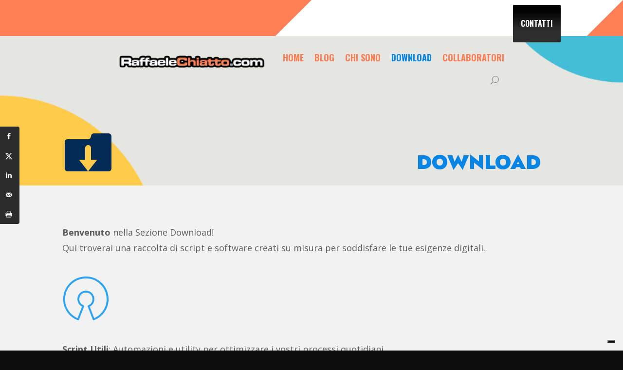

--- FILE ---
content_type: text/html; charset=UTF-8
request_url: https://www.raffaelechiatto.com/downloads/download-category/backup-applications/
body_size: 41196
content:
<!DOCTYPE html>
<html lang="it-IT" prefix="og: https://ogp.me/ns#">
<head>
	<meta charset="UTF-8" />
<meta http-equiv="X-UA-Compatible" content="IE=edge">
	<link rel="pingback" href="https://www.raffaelechiatto.com/xmlrpc.php" />

	<script type="text/javascript">
		document.documentElement.className = 'js';
	</script>
	
				<script type="text/javascript" class="_iub_cs_skip">
				var _iub = _iub || {};
				_iub.csConfiguration = _iub.csConfiguration || {};
				_iub.csConfiguration.siteId = "3236077";
				_iub.csConfiguration.cookiePolicyId = "65766685";
			</script>
			<script class="_iub_cs_skip" src="https://cs.iubenda.com/sync/3236077.js"></script>
			<meta name="dlm-version" content="5.1.6"><!-- Hubbub v.1.36.3 https://morehubbub.com/ -->
<meta property="og:locale" content="it_IT" />
<meta property="og:type" content="article" />
<meta property="og:title" content="Download" />
<meta property="og:description" content="" />
<meta property="og:url" content="https://www.raffaelechiatto.com/downloads/" />
<meta property="og:site_name" content="RaffaeleChiatto.com" />
<meta property="og:updated_time" content="2025-05-09T07:57:54+00:00" />
<meta property="article:published_time" content="2023-04-02T18:56:41+00:00" />
<meta property="article:modified_time" content="2025-05-09T07:57:54+00:00" />
<meta name="twitter:card" content="summary_large_image" />
<meta name="twitter:title" content="Download" />
<meta name="twitter:description" content="" />
<meta class="flipboard-article" content="" />
<meta property="og:image" content="https://www.raffaelechiatto.com/wp-content/uploads/2024/08/file-download-Raffaele-Chiatto-informatica-blog-tutorial-download-file-min.png" />
<meta name="twitter:image" content="https://www.raffaelechiatto.com/wp-content/uploads/2024/08/file-download-Raffaele-Chiatto-informatica-blog-tutorial-download-file-min.png" />
<meta property="og:image:width" content="1280" />
<meta property="og:image:height" content="684" />
<!-- Hubbub v.1.36.3 https://morehubbub.com/ -->

<!-- Ottimizzazione per i motori di ricerca di Rank Math - https://rankmath.com/ -->
<title>Download - Raffaelechiatto.com</title>
<meta name="description" content="All’interno di queesta sezione del sito troverai manuali scritti da me, script e tanto altro sul mondo dell’informatica in generale."/>
<meta name="robots" content="follow, index, max-snippet:-1, max-video-preview:-1, max-image-preview:large"/>
<link rel="canonical" href="https://www.raffaelechiatto.com/downloads/" />
<meta property="og:locale" content="it_IT" />
<meta property="og:type" content="article" />
<meta property="og:title" content="Download - Raffaelechiatto.com" />
<meta property="og:description" content="All’interno di queesta sezione del sito troverai manuali scritti da me, script e tanto altro sul mondo dell’informatica in generale." />
<meta property="og:url" content="https://www.raffaelechiatto.com/downloads/" />
<meta property="og:site_name" content="RaffaeleChiatto.com" />
<meta property="article:publisher" content="https://www.facebook.com/lello.chiatto" />
<meta property="og:updated_time" content="2025-05-09T07:57:54+02:00" />
<meta property="og:image" content="https://www.raffaelechiatto.com/wp-content/uploads/2024/08/file-download-Raffaele-Chiatto-informatica-blog-tutorial-download-file-min.png" />
<meta property="og:image:secure_url" content="https://www.raffaelechiatto.com/wp-content/uploads/2024/08/file-download-Raffaele-Chiatto-informatica-blog-tutorial-download-file-min.png" />
<meta property="og:image:width" content="1280" />
<meta property="og:image:height" content="684" />
<meta property="og:image:alt" content="Blog di informatica - Tutorial - File download" />
<meta property="og:image:type" content="image/png" />
<meta property="article:published_time" content="2023-04-02T18:56:41+02:00" />
<meta property="article:modified_time" content="2025-05-09T07:57:54+02:00" />
<meta name="twitter:card" content="summary_large_image" />
<meta name="twitter:title" content="Download - Raffaelechiatto.com" />
<meta name="twitter:description" content="All’interno di queesta sezione del sito troverai manuali scritti da me, script e tanto altro sul mondo dell’informatica in generale." />
<meta name="twitter:image" content="https://www.raffaelechiatto.com/wp-content/uploads/2024/08/file-download-Raffaele-Chiatto-informatica-blog-tutorial-download-file-min.png" />
<meta name="twitter:label1" content="Tempo di lettura" />
<meta name="twitter:data1" content="10 minuti" />
<script type="application/ld+json" class="rank-math-schema">{"@context":"https://schema.org","@graph":[{"@type":"Place","@id":"https://www.raffaelechiatto.com/#place","address":{"@type":"PostalAddress","addressLocality":"Torino","addressRegion":"TO","postalCode":"10100","addressCountry":"Italia"}},{"@type":"Organization","@id":"https://www.raffaelechiatto.com/#organization","name":"Raffaele Chiatto","url":"https://www.raffaelechiatto.com","sameAs":["https://www.facebook.com/lello.chiatto"],"email":"raffaele.chiatto@gmail.com","address":{"@type":"PostalAddress","addressLocality":"Torino","addressRegion":"TO","postalCode":"10100","addressCountry":"Italia"},"logo":{"@type":"ImageObject","@id":"https://www.raffaelechiatto.com/#logo","url":"https://www.raffaelechiatto.com/wp-content/uploads/2025/11/Logo-2025.png","contentUrl":"https://www.raffaelechiatto.com/wp-content/uploads/2025/11/Logo-2025.png","caption":"RaffaeleChiatto.com","inLanguage":"it-IT","width":"715","height":"708"},"contactPoint":[{"@type":"ContactPoint","telephone":"+39 3200670037","contactType":"technical support"}],"location":{"@id":"https://www.raffaelechiatto.com/#place"}},{"@type":"WebSite","@id":"https://www.raffaelechiatto.com/#website","url":"https://www.raffaelechiatto.com","name":"RaffaeleChiatto.com","publisher":{"@id":"https://www.raffaelechiatto.com/#organization"},"inLanguage":"it-IT"},{"@type":"ImageObject","@id":"https://www.raffaelechiatto.com/wp-content/uploads/2024/08/file-download-Raffaele-Chiatto-informatica-blog-tutorial-download-file-min.png","url":"https://www.raffaelechiatto.com/wp-content/uploads/2024/08/file-download-Raffaele-Chiatto-informatica-blog-tutorial-download-file-min.png","width":"1280","height":"684","caption":"Blog di informatica - Tutorial - File download","inLanguage":"it-IT"},{"@type":"BreadcrumbList","@id":"https://www.raffaelechiatto.com/downloads/#breadcrumb","itemListElement":[{"@type":"ListItem","position":"1","item":{"@id":"https://www.raffaelechiatto.com","name":"Home"}},{"@type":"ListItem","position":"2","item":{"@id":"https://www.raffaelechiatto.com/downloads/","name":"Download"}}]},{"@type":"WebPage","@id":"https://www.raffaelechiatto.com/downloads/#webpage","url":"https://www.raffaelechiatto.com/downloads/","name":"Download - Raffaelechiatto.com","datePublished":"2023-04-02T18:56:41+02:00","dateModified":"2025-05-09T07:57:54+02:00","isPartOf":{"@id":"https://www.raffaelechiatto.com/#website"},"primaryImageOfPage":{"@id":"https://www.raffaelechiatto.com/wp-content/uploads/2024/08/file-download-Raffaele-Chiatto-informatica-blog-tutorial-download-file-min.png"},"inLanguage":"it-IT","breadcrumb":{"@id":"https://www.raffaelechiatto.com/downloads/#breadcrumb"}},{"@type":"Person","@id":"https://www.raffaelechiatto.com/author/webmaster/","name":"Raffaele Chiatto","description":"Sono Raffaele Chiatto, un appassionato di informatica a 360 gradi. Tutto \u00e8 iniziato nel 1996, quando ho scoperto il mondo dell\u2019informatica grazie a Windows 95, e da quel momento non ho pi\u00f9 smesso di esplorare e imparare. Ogni giorno mi dedico con curiosit\u00e0 e passione a scoprire le nuove frontiere di questo settore in continua evoluzione.","url":"https://www.raffaelechiatto.com/author/webmaster/","image":{"@type":"ImageObject","@id":"https://www.raffaelechiatto.com/wp-content/uploads/2024/12/Raffaele_Chiatto_Foto_Profilo-190x190-1-150x150.png","url":"https://www.raffaelechiatto.com/wp-content/uploads/2024/12/Raffaele_Chiatto_Foto_Profilo-190x190-1-150x150.png","caption":"Raffaele Chiatto","inLanguage":"it-IT"},"sameAs":["https://www.chrsystem.com/"],"worksFor":{"@id":"https://www.raffaelechiatto.com/#organization"}},{"@type":"Article","headline":"Download - Raffaelechiatto.com","keywords":"Download","datePublished":"2023-04-02T18:56:41+02:00","dateModified":"2025-05-09T07:57:54+02:00","author":{"@id":"https://www.raffaelechiatto.com/author/webmaster/","name":"Raffaele Chiatto"},"publisher":{"@id":"https://www.raffaelechiatto.com/#organization"},"description":"All\u2019interno di queesta sezione del sito troverai manuali scritti da me, script e tanto altro sul mondo dell\u2019informatica in generale.","name":"Download - Raffaelechiatto.com","@id":"https://www.raffaelechiatto.com/downloads/#richSnippet","isPartOf":{"@id":"https://www.raffaelechiatto.com/downloads/#webpage"},"image":{"@id":"https://www.raffaelechiatto.com/wp-content/uploads/2024/08/file-download-Raffaele-Chiatto-informatica-blog-tutorial-download-file-min.png"},"inLanguage":"it-IT","mainEntityOfPage":{"@id":"https://www.raffaelechiatto.com/downloads/#webpage"}}]}</script>
<!-- /Rank Math WordPress SEO plugin -->

<link rel='dns-prefetch' href='//cdn.iubenda.com' />
<link rel='dns-prefetch' href='//www.googletagmanager.com' />
<link rel='dns-prefetch' href='//fonts.googleapis.com' />
<link rel='dns-prefetch' href='//pagead2.googlesyndication.com' />
<link rel="alternate" type="application/rss+xml" title="RaffaeleChiatto.com &raquo; Feed" href="https://www.raffaelechiatto.com/feed/" />
<link rel="alternate" type="application/rss+xml" title="RaffaeleChiatto.com &raquo; Feed dei commenti" href="https://www.raffaelechiatto.com/comments/feed/" />
<link rel="alternate" title="oEmbed (JSON)" type="application/json+oembed" href="https://www.raffaelechiatto.com/wp-json/oembed/1.0/embed?url=https%3A%2F%2Fwww.raffaelechiatto.com%2Fdownloads%2F" />
<link rel="alternate" title="oEmbed (XML)" type="text/xml+oembed" href="https://www.raffaelechiatto.com/wp-json/oembed/1.0/embed?url=https%3A%2F%2Fwww.raffaelechiatto.com%2Fdownloads%2F&#038;format=xml" />
<meta content="Divi Child v.4.20.2" name="generator"/><link rel='stylesheet' id='urvanov_syntax_highlighter-css' href='https://www.raffaelechiatto.com/wp-content/plugins/urvanov-syntax-highlighter/css/min/urvanov_syntax_highlighter.min.css?ver=2.9.0' type='text/css' media='all' />
<style id='wp-emoji-styles-inline-css' type='text/css'>

	img.wp-smiley, img.emoji {
		display: inline !important;
		border: none !important;
		box-shadow: none !important;
		height: 1em !important;
		width: 1em !important;
		margin: 0 0.07em !important;
		vertical-align: -0.1em !important;
		background: none !important;
		padding: 0 !important;
	}
/*# sourceURL=wp-emoji-styles-inline-css */
</style>
<link rel='stylesheet' id='sfwppa-public-style-css' href='https://www.raffaelechiatto.com/wp-content/plugins/styles-for-wp-pagenavi-addon/assets/css/sfwppa-style.css?ver=1.2.4' type='text/css' media='all' />
<link rel='stylesheet' id='magnific-popup-css' href='https://www.raffaelechiatto.com/wp-content/themes/Divi/includes/builder/feature/dynamic-assets/assets/css/magnific_popup.css?ver=2.5.63' type='text/css' media='all' />
<link rel='stylesheet' id='dsm-animate-css' href='https://www.raffaelechiatto.com/wp-content/plugins/supreme-modules-for-divi/public/css/animate.css?ver=2.5.63' type='text/css' media='all' />
<link rel='stylesheet' id='divi-torque-lite-modules-style-css' href='https://www.raffaelechiatto.com/wp-content/plugins/addons-for-divi/assets/css/modules-style.css?ver=4.2.2' type='text/css' media='all' />
<link rel='stylesheet' id='divi-torque-lite-magnific-popup-css' href='https://www.raffaelechiatto.com/wp-content/plugins/addons-for-divi/assets/libs/magnific-popup/magnific-popup.css?ver=4.2.2' type='text/css' media='all' />
<link rel='stylesheet' id='divi-torque-lite-frontend-css' href='https://www.raffaelechiatto.com/wp-content/plugins/addons-for-divi/assets/css/frontend.css?ver=4.2.2' type='text/css' media='all' />
<link rel='stylesheet' id='dlm-page-addon-frontend-css' href='https://www.raffaelechiatto.com/wp-content/plugins/dlm-page-addon/assets/css/page.css?ver=6.9' type='text/css' media='all' />
<link rel='stylesheet' id='et-divi-open-sans-css' href='https://fonts.googleapis.com/css?family=Open+Sans:300italic,400italic,600italic,700italic,800italic,400,300,600,700,800&#038;subset=cyrillic,cyrillic-ext,greek,greek-ext,hebrew,latin,latin-ext,vietnamese&#038;display=swap' type='text/css' media='all' />
<link rel='stylesheet' id='dpsp-frontend-style-pro-css' href='https://www.raffaelechiatto.com/wp-content/plugins/social-pug/assets/dist/style-frontend-pro.css?ver=1.36.3' type='text/css' media='all' />
<style id='dpsp-frontend-style-pro-inline-css' type='text/css'>

				@media screen and ( max-width : 720px ) {
					.dpsp-content-wrapper.dpsp-hide-on-mobile,
					.dpsp-share-text.dpsp-hide-on-mobile {
						display: none;
					}
					.dpsp-has-spacing .dpsp-networks-btns-wrapper li {
						margin:0 2% 10px 0;
					}
					.dpsp-network-btn.dpsp-has-label:not(.dpsp-has-count) {
						max-height: 40px;
						padding: 0;
						justify-content: center;
					}
					.dpsp-content-wrapper.dpsp-size-small .dpsp-network-btn.dpsp-has-label:not(.dpsp-has-count){
						max-height: 32px;
					}
					.dpsp-content-wrapper.dpsp-size-large .dpsp-network-btn.dpsp-has-label:not(.dpsp-has-count){
						max-height: 46px;
					}
				}
			
			@media screen and ( max-width : 720px ) {
				aside#dpsp-floating-sidebar.dpsp-hide-on-mobile.opened {
					display: none;
				}
			}
			
					.dpsp-button-style-1 .dpsp-networks-btns-sidebar.dpsp-networks-btns-wrapper .dpsp-network-btn {
					--customNetworkColor: #2b2b2b;
					--customNetworkHoverColor: #fd7f56;
					background: #2b2b2b;
					border-color: #2b2b2b;
					}
					.dpsp-button-style-1 .dpsp-networks-btns-sidebar.dpsp-networks-btns-wrapper .dpsp-network-btn:hover,
					.dpsp-button-style-1 .dpsp-networks-btns-sidebar.dpsp-networks-btns-wrapper .dpsp-network-btn:focus {
					border-color: #fd7f56 !important;
					background: #fd7f56 !important;
			}.dpsp-networks-btns-wrapper.dpsp-networks-btns-sidebar .dpsp-network-btn {--networkHover: rgba(253, 127, 86, 0.4); --networkAccent: rgba(253, 127, 86, 1);}
/*# sourceURL=dpsp-frontend-style-pro-inline-css */
</style>
<link rel='stylesheet' id='dg-blog-module-styles-css' href='https://www.raffaelechiatto.com/wp-content/plugins/dg-blog-module/styles/style.min.css?ver=1.0.11' type='text/css' media='all' />
<link rel='stylesheet' id='supreme-modules-for-divi-styles-css' href='https://www.raffaelechiatto.com/wp-content/plugins/supreme-modules-for-divi/styles/style.min.css?ver=2.5.63' type='text/css' media='all' />
<link rel='stylesheet' id='et-builder-googlefonts-cached-css' href='https://fonts.googleapis.com/css?family=Nunito+Sans:200,200italic,300,300italic,regular,italic,600,600italic,700,700italic,800,800italic,900,900italic|Montserrat:100,200,300,regular,500,600,700,800,900,100italic,200italic,300italic,italic,500italic,600italic,700italic,800italic,900italic|Oswald:200,300,regular,500,600,700|Jost:100,200,300,regular,500,600,700,800,900,100italic,200italic,300italic,italic,500italic,600italic,700italic,800italic,900italic&#038;subset=cyrillic,cyrillic-ext,latin,latin-ext,vietnamese&#038;display=swap' type='text/css' media='all' />
<link rel='stylesheet' id='recent-posts-widget-with-thumbnails-public-style-css' href='https://www.raffaelechiatto.com/wp-content/plugins/recent-posts-widget-with-thumbnails/public.css?ver=7.1.1' type='text/css' media='all' />
<link rel='stylesheet' id='slb_core-css' href='https://www.raffaelechiatto.com/wp-content/plugins/simple-lightbox/client/css/app.css?ver=2.9.4' type='text/css' media='all' />
<link rel='stylesheet' id='wp-pagenavi-css' href='https://www.raffaelechiatto.com/wp-content/plugins/wp-pagenavi/pagenavi-css.css?ver=2.70' type='text/css' media='all' />
<link rel='stylesheet' id='divi-style-parent-css' href='https://www.raffaelechiatto.com/wp-content/themes/Divi/style-static.min.css?ver=4.27.5' type='text/css' media='all' />
<link rel='stylesheet' id='divi-child-child-css-css' href='https://www.raffaelechiatto.com/wp-content/themes/divi-child/style.css?ver=4.27.5' type='text/css' media='all' />
<link rel='stylesheet' id='divi-style-css' href='https://www.raffaelechiatto.com/wp-content/themes/divi-child/style.css?ver=4.27.5' type='text/css' media='all' />
<script type="text/javascript" src="https://www.raffaelechiatto.com/wp-includes/js/jquery/jquery.min.js?ver=3.7.1" id="jquery-core-js"></script>
<script type="text/javascript" src="https://www.raffaelechiatto.com/wp-includes/js/jquery/jquery-migrate.min.js?ver=3.4.1" id="jquery-migrate-js"></script>
<script type="text/javascript" id="urvanov_syntax_highlighter_js-js-extra">
/* <![CDATA[ */
var UrvanovSyntaxHighlighterSyntaxSettings = {"version":"2.9.0","is_admin":"0","ajaxurl":"https://www.raffaelechiatto.com/wp-admin/admin-ajax.php","prefix":"urvanov-syntax-highlighter-","setting":"urvanov-syntax-highlighter-setting","selected":"urvanov-syntax-highlighter-setting-selected","changed":"urvanov-syntax-highlighter-setting-changed","special":"urvanov-syntax-highlighter-setting-special","orig_value":"data-orig-value","debug":""};
var UrvanovSyntaxHighlighterSyntaxStrings = {"copy":"Copied to the clipboard","minimize":"Click To Expand Code"};
//# sourceURL=urvanov_syntax_highlighter_js-js-extra
/* ]]> */
</script>
<script type="text/javascript" src="https://www.raffaelechiatto.com/wp-content/plugins/urvanov-syntax-highlighter/js/min/urvanov_syntax_highlighter.min.js?ver=2.9.0" id="urvanov_syntax_highlighter_js-js"></script>

<script  type="text/javascript" class=" _iub_cs_skip" type="text/javascript" id="iubenda-head-inline-scripts-0">
/* <![CDATA[ */

var _iub = _iub || [];
_iub.csConfiguration = {"askConsentAtCookiePolicyUpdate":true,"cookiePolicyInOtherWindow":true,"enableTcf":true,"floatingPreferencesButtonCaptionColor":"#FFFFFF","floatingPreferencesButtonColor":"#0B0B0B","floatingPreferencesButtonDisplay":"bottom-right","googleAdditionalConsentMode":true,"perPurposeConsent":true,"purposes":"1,2,3,4,5","siteId":3236077,"tcfPurposes":{"2":"consent_only","7":"consent_only","8":"consent_only","9":"consent_only","10":"consent_only"},"whitelabel":false,"cookiePolicyId":65766685,"lang":"it","cookiePolicyUrl":"https://www.raffaelechiatto.com/cookie-policy/","customStyles": {"#iubenda-cs-banner, #iubenda-cs-banner *": "color: #000000 !important;"},"banner":{"acceptButtonColor":"#D6545B","acceptButtonDisplay":true,"backgroundColor":"#071A33","brandBackgroundColor":"#00000000","closeButtonRejects":true,"customizeButtonColor":"#EB8A6A","customizeButtonDisplay":true,"explicitWithdrawal":true,"listPurposes":true,"logo":"[data-uri]","position":"bottom","rejectButtonColor":"#D6545B","rejectButtonDisplay":true,"showPurposesToggles":true}};

//# sourceURL=iubenda-head-inline-scripts-0
/* ]]> */
</script>
<script  type="text/javascript" class=" _iub_cs_skip" type="text/javascript" src="//cdn.iubenda.com/cs/tcf/stub-v2.js?ver=3.12.5" id="iubenda-head-scripts-1-js"></script>
<script  type="text/javascript" class=" _iub_cs_skip" type="text/javascript" src="//cdn.iubenda.com/cs/tcf/safe-tcf-v2.js?ver=3.12.5" id="iubenda-head-scripts-2-js"></script>
<script  type="text/javascript" charset="UTF-8" async="" class=" _iub_cs_skip" type="text/javascript" src="//cdn.iubenda.com/cs/iubenda_cs.js?ver=3.12.5" id="iubenda-head-scripts-3-js"></script>

<!-- Snippet del tag Google (gtag.js) aggiunto da Site Kit -->
<!-- Snippet Google Analytics aggiunto da Site Kit -->
<script type="text/javascript" src="https://www.googletagmanager.com/gtag/js?id=G-CFTP1VNQDM" id="google_gtagjs-js" async></script>
<script type="text/javascript" id="google_gtagjs-js-after">
/* <![CDATA[ */
window.dataLayer = window.dataLayer || [];function gtag(){dataLayer.push(arguments);}
gtag("set","linker",{"domains":["www.raffaelechiatto.com"]});
gtag("js", new Date());
gtag("set", "developer_id.dZTNiMT", true);
gtag("config", "G-CFTP1VNQDM", {"googlesitekit_post_type":"page"});
//# sourceURL=google_gtagjs-js-after
/* ]]> */
</script>
<link rel="https://api.w.org/" href="https://www.raffaelechiatto.com/wp-json/" /><link rel="alternate" title="JSON" type="application/json" href="https://www.raffaelechiatto.com/wp-json/wp/v2/pages/1090787" /><link rel="EditURI" type="application/rsd+xml" title="RSD" href="https://www.raffaelechiatto.com/xmlrpc.php?rsd" />
<meta name="generator" content="WordPress 6.9" />
<link rel='shortlink' href='https://www.raffaelechiatto.com/?p=1090787' />
<meta name="generator" content="Site Kit by Google 1.170.0" /><meta name="viewport" content="width=device-width, initial-scale=1.0, maximum-scale=1.0, user-scalable=0" />
<!-- Meta tag Google AdSense aggiunti da Site Kit -->
<meta name="google-adsense-platform-account" content="ca-host-pub-2644536267352236">
<meta name="google-adsense-platform-domain" content="sitekit.withgoogle.com">
<!-- Fine dei meta tag Google AdSense aggiunti da Site Kit -->
<meta name="hubbub-info" description="Hubbub 1.36.3"><style type="text/css" id="custom-background-css">
body.custom-background { background-color: #0c0c0c; }
</style>
	<script type="text/javascript" id="google_gtagjs" src="https://www.googletagmanager.com/gtag/js?id=G-CFTP1VNQDM" async="async"></script>
<script type="text/javascript" id="google_gtagjs-inline">
/* <![CDATA[ */
window.dataLayer = window.dataLayer || [];function gtag(){dataLayer.push(arguments);}gtag('js', new Date());gtag('config', 'G-CFTP1VNQDM', {} );
/* ]]> */
</script>

<!-- Snippet Google Tag Manager aggiunto da Site Kit -->
<script type="text/javascript">
/* <![CDATA[ */

			( function( w, d, s, l, i ) {
				w[l] = w[l] || [];
				w[l].push( {'gtm.start': new Date().getTime(), event: 'gtm.js'} );
				var f = d.getElementsByTagName( s )[0],
					j = d.createElement( s ), dl = l != 'dataLayer' ? '&l=' + l : '';
				j.async = true;
				j.src = 'https://www.googletagmanager.com/gtm.js?id=' + i + dl;
				f.parentNode.insertBefore( j, f );
			} )( window, document, 'script', 'dataLayer', 'GTM-5LSBW8R' );
			
/* ]]> */
</script>

<!-- Termina lo snippet Google Tag Manager aggiunto da Site Kit -->

<!-- Snippet Google AdSense aggiunto da Site Kit -->
<script type="text/javascript" async="async" src="https://pagead2.googlesyndication.com/pagead/js/adsbygoogle.js?client=ca-pub-8964904081290220&amp;host=ca-host-pub-2644536267352236" crossorigin="anonymous"></script>

<!-- Termina lo snippet Google AdSense aggiunto da Site Kit -->
<script>
jQuery(document).ready(function($) {
    $("img").mouseenter(function() {
        let $notooltip = $(this).attr("title");
        $(this).attr("notooltip", $notooltip);
        $(this).attr("title", "");
    }).mouseleave(function() {
        let $notooltip = $(this).attr("notooltip");
        $(this).attr("title", $notooltip);
        $(this).removeAttr("notooltip");
    });
});
</script>
<style type="text/css">
/************************************************************
						Style-1
		************************************************************/
		.sfwppa-navi-style.sfwppa-style-1 .sfwppa-pages, 
		.sfwppa-navi-style.sfwppa-style-1 .wp-pagenavi .current,
		.sfwppa-navi-style.sfwppa-style-1 .nav-links .current, 
		.sfwppa-navi-style.sfwppa-style-1 .nav-links .page-numbers{font-size: 12px;color:#424242; border: 1px solid #dd3333;}
		
		.sfwppa-navi-style.sfwppa-style-1 .nav-links .current,
		.sfwppa-navi-style.sfwppa-style-1 .wp-pagenavi .current{ background: #fd7f56; color:#ffffff;  border-right: 1px solid #dd3333;}
		
		.sfwppa-navi-style.sfwppa-style-1 .sfwppa-pages:hover, 
		.sfwppa-navi-style.sfwppa-style-1 .nav-links .page-numbers:hover { background: #6b6b6b;  border: 1px solid #dd3333; color:#ffffff;}
</style>
<link rel="icon" href="https://www.raffaelechiatto.com/wp-content/uploads/2025/05/favicon-150x150.png" sizes="32x32" />
<link rel="icon" href="https://www.raffaelechiatto.com/wp-content/uploads/2025/05/favicon-300x298.png" sizes="192x192" />
<link rel="apple-touch-icon" href="https://www.raffaelechiatto.com/wp-content/uploads/2025/05/favicon-300x298.png" />
<meta name="msapplication-TileImage" content="https://www.raffaelechiatto.com/wp-content/uploads/2025/05/favicon.png" />
<link rel="stylesheet" id="et-core-unified-tb-1109849-tb-1109850-1090787-cached-inline-styles" href="https://www.raffaelechiatto.com/wp-content/et-cache/1090787/et-core-unified-tb-1109849-tb-1109850-1090787.min.css?ver=1768911143" /><link rel="stylesheet" id="et-core-unified-1090787-cached-inline-styles" href="https://www.raffaelechiatto.com/wp-content/et-cache/1090787/et-core-unified-1090787.min.css?ver=1768911142" /></head>
<body class="wp-singular page-template-default page page-id-1090787 custom-background wp-theme-Divi wp-child-theme-divi-child et-tb-has-template et-tb-has-header et-tb-has-footer sfwppa-navi-style sfwppa-style-1 et_pb_button_helper_class et_cover_background osx et_pb_gutters2 et_pb_pagebuilder_layout et_smooth_scroll et_no_sidebar et_divi_theme has-grow-sidebar et-db">
	<div id="page-container">
<div id="et-boc" class="et-boc">
			
		<header class="et-l et-l--header">
			<div class="et_builder_inner_content et_pb_gutters3">
		<div class="et_pb_section et_pb_section_0_tb_header et_pb_with_background et_section_regular" >
				
				
				
				<span class="et_pb_background_pattern"></span>
				
				
				<div class="et_pb_row et_pb_row_0_tb_header">
				<div class="et_pb_column et_pb_column_4_4 et_pb_column_0_tb_header  et_pb_css_mix_blend_mode_passthrough et-last-child">
				
				
				
				
				<div class="et_pb_module et_pb_text et_pb_text_0_tb_header  et_pb_text_align_left et_pb_bg_layout_light">
				
				
				
				
				<div class="et_pb_text_inner" data-et-multi-view="{&quot;schema&quot;:{&quot;content&quot;:{&quot;desktop&quot;:&quot;&lt;p&gt;&lt;span style=\&quot;color: #fd7f56;\&quot;&gt;.&lt;\/span&gt;&lt;\/p&gt;&quot;,&quot;phone&quot;:&quot;&quot;}},&quot;slug&quot;:&quot;et_pb_text&quot;}" data-et-multi-view-load-phone-hidden="true"><p><span style="color: #fd7f56;">.</span></p></div>
			</div>
			</div>
				
				
				
				
			</div>
				
				
			</div><div class="et_pb_section et_pb_section_1_tb_header et_pb_sticky_module et_pb_section_parallax et_section_regular et_pb_section--with-menu" >
				
				
				
				
				
				
				<div class="et_pb_row et_pb_row_1_tb_header et_pb_gutters1 et_pb_row--with-menu">
				<div class="et_pb_column et_pb_column_3_4 et_pb_column_1_tb_header  et_pb_css_mix_blend_mode_passthrough et_pb_column--with-menu">
				
				
				
				
				<div class="et_pb_module et_pb_menu et_pb_menu_0_tb_header et_pb_bg_layout_dark  et_pb_text_align_right et_dropdown_animation_fade et_pb_menu--with-logo et_pb_menu--style-left_aligned  et_pb_css_filters et_pb_css_filters_hover">
					
					
					
					
					<div class="et_pb_menu_inner_container clearfix">
						<div class="et_pb_menu__logo-wrap">
			  <div class="et_pb_menu__logo">
				<img decoding="async" width="325" height="30" src="https://www.raffaelechiatto.com/wp-content/uploads/2024/08/logo-raffaelechiatto.png" alt="" srcset="https://www.raffaelechiatto.com/wp-content/uploads/2024/08/logo-raffaelechiatto.png 325w, https://www.raffaelechiatto.com/wp-content/uploads/2024/08/logo-raffaelechiatto-300x28.png 300w" sizes="(max-width: 325px) 100vw, 325px" class="wp-image-1110161" />
			  </div>
			</div>
						<div class="et_pb_menu__wrap">
							<div class="et_pb_menu__menu">
								<nav class="et-menu-nav"><ul id="menu-navigation" class="et-menu nav"><li class="et_pb_menu_page_id-home menu-item menu-item-type-post_type menu-item-object-page menu-item-home menu-item-1109080"><a href="https://www.raffaelechiatto.com/">Home</a></li>
<li class="et_pb_menu_page_id-20402 menu-item menu-item-type-post_type menu-item-object-page menu-item-20408"><a href="https://www.raffaelechiatto.com/blog/">Blog</a></li>
<li class="et_pb_menu_page_id-20391 menu-item menu-item-type-post_type menu-item-object-page menu-item-20396"><a href="https://www.raffaelechiatto.com/chi-sono/">Chi Sono</a></li>
<li class="et_pb_menu_page_id-1090787 menu-item menu-item-type-post_type menu-item-object-page current-menu-item page_item page-item-1090787 current_page_item menu-item-1090799"><a href="https://www.raffaelechiatto.com/downloads/" aria-current="page">Download</a></li>
<li class="et_pb_menu_page_id-1118473 menu-item menu-item-type-post_type menu-item-object-page menu-item-1118484"><a href="https://www.raffaelechiatto.com/collaboratori/">Collaboratori</a></li>
<li class="dt-hide-on-desktop et_pb_menu_page_id-1118470 menu-item menu-item-type-custom menu-item-object-custom menu-item-1118470"><a href="https://www.raffaelechiatto.com/contatti/">Contatti</a></li>
</ul></nav>
							</div>
							
							<button type="button" class="et_pb_menu__icon et_pb_menu__search-button"></button>
							<div class="et_mobile_nav_menu">
				<div class="mobile_nav closed">
					<span class="mobile_menu_bar"></span>
				</div>
			</div>
						</div>
						<div class="et_pb_menu__search-container et_pb_menu__search-container--disabled">
				<div class="et_pb_menu__search">
					<form role="search" method="get" class="et_pb_menu__search-form" action="https://www.raffaelechiatto.com/">
						<input type="search" class="et_pb_menu__search-input" placeholder="Ricerca …" name="s" title="Cerca:" />
					</form>
					<button type="button" class="et_pb_menu__icon et_pb_menu__close-search-button"></button>
				</div>
			</div>
					</div>
				</div>
			</div><div class="et_pb_column et_pb_column_1_4 et_pb_column_2_tb_header  et_pb_css_mix_blend_mode_passthrough et-last-child">
				
				
				
				
				<div class="et_pb_button_module_wrapper et_pb_button_0_tb_header_wrapper et_pb_button_alignment_right et_pb_module ">
				<a class="et_pb_button et_pb_button_0_tb_header et_pb_bg_layout_light" href="https://www.raffaelechiatto.com/contatti/" data-icon="E">Contatti</a>
			</div>
			</div>
				
				
				
				
			</div>
				
				
			</div>		</div>
	</header>
	<div id="et-main-area">
	
<div id="main-content">


			
				<article id="post-1090787" class="post-1090787 page type-page status-publish has-post-thumbnail hentry grow-content-body">

				
					<div class="entry-content">
					<div class="et-l et-l--post">
			<div class="et_builder_inner_content et_pb_gutters2">
		<div class="et_pb_section et_pb_section_0 et_pb_with_background et_section_regular" >
				
				
				
				
				
				
				<div class="et_pb_row et_pb_row_0">
				<div class="et_pb_column et_pb_column_4_4 et_pb_column_0  et_pb_css_mix_blend_mode_passthrough et-last-child et_pb_column_empty">
				
				
				
				
				
			</div>
				
				
				
				
			</div>
				
				
			</div><div class="et_pb_section et_pb_section_1 et_pb_section_parallax et_pb_with_background et_section_regular" >
				
				<span class="et_parallax_bg_wrap"><span
						class="et_parallax_bg et_pb_parallax_css et_parallax_bg_phone"
						style="background-image: url(https://www.raffaelechiatto.com/wp-content/uploads/2024/08/webinar-50-3.png);"
					></span></span>
				
				
				
				
				<div class="et_pb_row et_pb_row_1">
				<div class="et_pb_column et_pb_column_4_4 et_pb_column_1  et_pb_css_mix_blend_mode_passthrough et-last-child">
				
				
				
				
				<div class="et_pb_module et_pb_text et_pb_text_0 et_animated  et_pb_text_align_left et_pb_bg_layout_light">
				
				
				
				
				<div class="et_pb_text_inner" data-et-multi-view="{&quot;schema&quot;:{&quot;content&quot;:{&quot;desktop&quot;:&quot;&lt;h1 style=\&quot;text-align: right;\&quot;&gt;DOWNLOAD&lt;\/h1&gt;&quot;,&quot;phone&quot;:&quot;&lt;h1 style=\&quot;text-align: center;\&quot;&gt;DOWNLOAD&lt;\/h1&gt;&quot;}},&quot;slug&quot;:&quot;et_pb_text&quot;}" data-et-multi-view-load-phone-hidden="true"><h1 style="text-align: right;">DOWNLOAD</h1></div>
			</div><div class="et_pb_module et_pb_icon et_pb_icon_0 et_animated et-waypoint">
				<span class="et_pb_icon_wrap "><span class="et-pb-icon"></span></span>
			</div>
			</div>
				
				
				
				
			</div>
				
				
			</div><div class="et_pb_section et_pb_section_2 et_pb_with_background et_pb_section_parallax et_section_regular" >
				
				
				
				
				
				
				<div class="et_pb_row et_pb_row_2">
				<div class="et_pb_column et_pb_column_4_4 et_pb_column_2  et_pb_css_mix_blend_mode_passthrough et-last-child">
				
				
				
				
				<div class="et_pb_module et_pb_text et_pb_text_1  et_pb_text_align_left et_pb_bg_layout_light">
				
				
				
				
				<div class="et_pb_text_inner" data-et-multi-view="{&quot;schema&quot;:{&quot;content&quot;:{&quot;desktop&quot;:&quot;&lt;div&gt;&lt;strong&gt;Benvenuto&lt;\/strong&gt; nella Sezione Download!&lt;\/div&gt;\n&lt;div&gt;\n&lt;div&gt;Qui troverai una raccolta di script e software creati su misura per soddisfare le tue esigenze digitali.&lt;\/div&gt;\n&lt;\/div&gt;&quot;,&quot;tablet&quot;:&quot;&lt;div&gt;&lt;strong&gt;Benvenuto&lt;\/strong&gt; nella Sezione Download!&lt;\/div&gt;\n&lt;div&gt;\n&lt;div&gt;Qui troverai una raccolta di script e software creati su misura per soddisfare le tue esigenze digitali.&lt;\/div&gt;\n&lt;\/div&gt;\n&quot;,&quot;phone&quot;:&quot;&lt;div&gt;&lt;strong&gt;Benvenuto&lt;\/strong&gt; nella Sezione Download!&lt;\/div&gt;\n&lt;div&gt;\n&lt;div&gt;Qui troverai una raccolta di script e software creati su misura per soddisfare le tue esigenze digitali.&lt;\/div&gt;\n&lt;\/div&gt;&quot;}},&quot;slug&quot;:&quot;et_pb_text&quot;}" data-et-multi-view-load-tablet-hidden="true"><div><strong>Benvenuto</strong> nella Sezione Download!</div>
<div>
<div>Qui troverai una raccolta di script e software creati su misura per soddisfare le tue esigenze digitali.</div>
</div></div>
			</div><div class="et_pb_module et_pb_icon et_pb_icon_1 et_animated et-waypoint">
				<span class="et_pb_icon_wrap "><span class="et-pb-icon"></span></span>
			</div><div class="et_pb_module et_pb_text et_pb_text_2  et_pb_text_align_left et_pb_bg_layout_light">
				
				
				
				
				<div class="et_pb_text_inner" data-et-multi-view="{&quot;schema&quot;:{&quot;content&quot;:{&quot;desktop&quot;:&quot;&lt;div&gt;\n&lt;div&gt;&lt;strong&gt;Script Utili&lt;\/strong&gt;: Automazioni e utility per ottimizzare i vostri processi quotidiani.&lt;\/div&gt;\n&lt;div&gt;&lt;strong&gt;Software Innovativi&lt;\/strong&gt;: Applicazioni create per risolvere problemi specifici e migliorare la produttivit\u00e0.&lt;\/div&gt;\n&lt;div&gt;&lt;strong&gt;Plugin e Moduli:&lt;\/strong&gt; Estensioni per potenziare i vostri strumenti preferiti.&lt;\/div&gt;\n&lt;div&gt;&lt;strong&gt;Codice Sorgente:&lt;\/strong&gt; Progetti open-source.&lt;\/div&gt;\n&lt;\/div&gt;\n&lt;div&gt;\u00a0&lt;\/div&gt;&quot;,&quot;tablet&quot;:&quot;&lt;div&gt; &lt;\/div&gt;\n&lt;div&gt;&lt;strong&gt;Script Utili&lt;\/strong&gt;: Automazioni e utility per ottimizzare i vostri processi quotidiani.&lt;\/div&gt;\n&lt;div&gt;&lt;strong&gt;Software Innovativi&lt;\/strong&gt;: Applicazioni create per risolvere problemi specifici e migliorare la produttivit\u00e0.&lt;\/div&gt;\n&lt;div&gt;&lt;strong&gt;Plugin e Moduli:&lt;\/strong&gt; Estensioni per potenziare i vostri strumenti preferiti.&lt;\/div&gt;\n&lt;div&gt;&lt;strong&gt;Codice Sorgente:&lt;\/strong&gt; Progetti open-source.&lt;\/div&gt;\n&quot;,&quot;phone&quot;:&quot;&lt;div style=\&quot;text-align: center;\&quot;&gt;\n&lt;div style=\&quot;text-align: left;\&quot;&gt;&lt;strong&gt;Script Utili&lt;\/strong&gt;: Automazioni e utility per ottimizzare i vostri processi quotidiani.&lt;\/div&gt;\n&lt;div style=\&quot;text-align: left;\&quot;&gt;&lt;strong&gt;Software Innovativi&lt;\/strong&gt;: Applicazioni create per risolvere problemi specifici e migliorare la produttivit\u00e0.&lt;\/div&gt;\n&lt;div style=\&quot;text-align: left;\&quot;&gt;&lt;strong&gt;Plugin e Moduli:&lt;\/strong&gt; Estensioni per potenziare i vostri strumenti preferiti.&lt;\/div&gt;\n&lt;div style=\&quot;text-align: left;\&quot;&gt;&lt;strong&gt;Codice Sorgente:&lt;\/strong&gt; Progetti open-source.&lt;\/div&gt;\n&lt;\/div&gt;&quot;}},&quot;slug&quot;:&quot;et_pb_text&quot;}" data-et-multi-view-load-tablet-hidden="true" data-et-multi-view-load-phone-hidden="true"><div>
<div><strong>Script Utili</strong>: Automazioni e utility per ottimizzare i vostri processi quotidiani.</div>
<div><strong>Software Innovativi</strong>: Applicazioni create per risolvere problemi specifici e migliorare la produttività.</div>
<div><strong>Plugin e Moduli:</strong> Estensioni per potenziare i vostri strumenti preferiti.</div>
<div><strong>Codice Sorgente:</strong> Progetti open-source.</div>
</div>
<div> </div></div>
			</div><div class="et_pb_module et_pb_text et_pb_text_3  et_pb_text_align_left et_pb_bg_layout_light">
				
				
				
				
				<div class="et_pb_text_inner" data-et-multi-view="{&quot;schema&quot;:{&quot;content&quot;:{&quot;desktop&quot;:&quot;&lt;div&gt;Ogni risorsa \u00e8 stata selezionata e testata con cura per garantirne l\u2019affidabilit\u00e0 e l\u2019efficacia. Il mio obiettivo \u00e8 fornirti strumenti pratici e aggiornati che possano fare la differenza nel tuo lavoro quotidiano e nei tuoi progetti.&lt;\/div&gt;\n&lt;div&gt;\n&lt;div&gt;\u00a0&lt;\/div&gt;\n&lt;\/div&gt;\n&lt;div&gt;Esplora liberamente, scarica ci\u00f2 di cui hai bisogno e utilizza queste risorse per affrontare al meglio le sfide tecniche.&lt;\/div&gt;\n&lt;div&gt;\n&lt;p&gt;Resta aggiornato per nuove aggiunte e aggiornamenti regolari.&lt;\/p&gt;\n&lt;div&gt;Se hai domande, suggerimenti o richieste, non esitare a contattarmi: &lt;a href=\&quot;https:\/\/www.raffaelechiatto.com\/contatti\/\&quot;&gt;il tuo feedback \u00e8 prezioso! &lt;\/a&gt;&lt;\/div&gt;\n&lt;div&gt;\u00a0&lt;\/div&gt;\n&lt;div&gt;Buon download e buon lavoro!&lt;\/div&gt;\n&lt;\/div&gt;&quot;,&quot;tablet&quot;:&quot;&lt;div&gt;Ogni risorsa \u00e8 stata selezionata e testata con cura per garantirne l\u2019affidabilit\u00e0 e l\u2019efficacia. Il mio obiettivo \u00e8 fornirti strumenti pratici e aggiornati che possano fare la differenza nel tuo lavoro quotidiano e nei tuoi progetti.&lt;\/div&gt;\n&lt;div&gt;\n&lt;div&gt; &lt;\/div&gt;\n&lt;\/div&gt;\n&lt;div&gt;Esplora liberamente, scarica ci\u00f2 di cui hai bisogno e utilizza queste risorse per affrontare al meglio le sfide tecniche.&lt;\/div&gt;\n&lt;div&gt;\n&lt;p&gt;Resta aggiornato per nuove aggiunte e aggiornamenti regolari.&lt;\/p&gt;\n&lt;div&gt;Se hai domande, suggerimenti o richieste, non esitare a contattarmi: &lt;a href=\&quot;https:\/\/www.raffaelechiatto.com\/contatti\/\&quot;&gt;il tuo feedback \u00e8 prezioso! &lt;\/a&gt;&lt;\/div&gt;\n&lt;div&gt; &lt;\/div&gt;\n&lt;div&gt;Buon download e buon lavoro!&lt;\/div&gt;\n&lt;\/div&gt;&quot;,&quot;phone&quot;:&quot;&lt;div&gt; &lt;\/div&gt;\n&lt;div&gt;\n&lt;div style=\&quot;text-align: left;\&quot;&gt;\n&lt;div&gt;Ogni risorsa \u00e8 stata selezionata e testata con cura per garantirne l\u2019affidabilit\u00e0 e l\u2019efficacia. Il mio obiettivo \u00e8 fornirti strumenti pratici e aggiornati che possano fare la differenza nel tuo lavoro quotidiano e nei tuoi progetti.&lt;\/div&gt;\n&lt;div&gt;\n&lt;div&gt; &lt;\/div&gt;\n&lt;\/div&gt;\n&lt;div&gt;Esplora liberamente, scarica ci\u00f2 di cui hai bisogno e utilizza queste risorse per affrontare al meglio le sfide tecniche.&lt;\/div&gt;\n&lt;div&gt;\n&lt;p&gt;Resta aggiornato per nuove aggiunte e aggiornamenti regolari.&lt;\/p&gt;\n&lt;div&gt;Se hai domande, suggerimenti o richieste, non esitare a contattarmi: &lt;a href=\&quot;https:\/\/www.raffaelechiatto.com\/contatti\/\&quot;&gt;il tuo feedback \u00e8 prezioso! &lt;\/a&gt;&lt;\/div&gt;\n&lt;div&gt; &lt;\/div&gt;\n&lt;div&gt;Buon download e buon lavoro!&lt;\/div&gt;\n&lt;\/div&gt;\n&lt;\/div&gt;\n&lt;\/div&gt;&quot;}},&quot;slug&quot;:&quot;et_pb_text&quot;}" data-et-multi-view-load-tablet-hidden="true" data-et-multi-view-load-phone-hidden="true"><div>Ogni risorsa è stata selezionata e testata con cura per garantirne l’affidabilità e l’efficacia. Il mio obiettivo è fornirti strumenti pratici e aggiornati che possano fare la differenza nel tuo lavoro quotidiano e nei tuoi progetti.</div>
<div>
<div> </div>
</div>
<div>Esplora liberamente, scarica ciò di cui hai bisogno e utilizza queste risorse per affrontare al meglio le sfide tecniche.</div>
<div>
<p>Resta aggiornato per nuove aggiunte e aggiornamenti regolari.</p>
<div>Se hai domande, suggerimenti o richieste, non esitare a contattarmi: <a href="https://www.raffaelechiatto.com/contatti/">il tuo feedback è prezioso! </a></div>
<div> </div>
<div>Buon download e buon lavoro!</div>
</div></div>
			</div>
			</div>
				
				
				
				
			</div>
				
				
			</div><div class="et_pb_section et_pb_section_3 et_pb_with_background et_section_regular" >
				
				
				
				
				
				
				<div class="et_pb_row et_pb_row_3">
				<div class="et_pb_column et_pb_column_4_4 et_pb_column_3  et_pb_css_mix_blend_mode_passthrough et-last-child">
				
				
				
				
				<div class="et_pb_module et_pb_code et_pb_code_0">
				
				
				
				
				<div class="et_pb_code_inner"><div id="download-page"><ul class="download-monitor-orderby">
	<li>Order by:</li>
	<li><a class="active" href="/downloads/download-category/backup-applications/?orderby=title">Title</a></li><li><a class="" href="/downloads/download-category/backup-applications/?orderby=date">Date added</a></li><li><a class="" href="/downloads/download-category/backup-applications/?orderby=download_count">Download count</a></li></ul><ul class="dlm-downloads"><li><a class="download-link" href="/download/4488" rel="nofollow">
	Disinistallazione Tivoli Storage Manager Client versione 5.2.2 (333)
</a>
<!--
<a class="download-link" href="" rel="nofollow">
	 ()
</a>--></li><li><a class="download-link" href="/download/4485" rel="nofollow">
	Installazione e Configurazione RSM in Cluster Microsoft (397)
</a>
<!--
<a class="download-link" href="" rel="nofollow">
	 ()
</a>--></li><li><a class="download-link" href="/download/4482" rel="nofollow">
	Installazione e Configurazione Tivoli Storage Manager 5.3.2 in Cluster Microsoft (394)
</a>
<!--
<a class="download-link" href="" rel="nofollow">
	 ()
</a>--></li><li><a class="download-link" href="/download/4479" rel="nofollow">
	Installazione e Disinistallazione Tivoli Storage Manager Client versione 5.3.2. (342)
</a>
<!--
<a class="download-link" href="" rel="nofollow">
	 ()
</a>--></li></ul></div><!-- Download Page powered by WordPress Download Monitor (https://www.download-monitor.com) --></div>
			</div>
			</div>
				
				
				
				
			</div>
				
				
			</div><div class="et_pb_section et_pb_section_4 et_pb_with_background et_section_regular" >
				
				
				
				
				
				
				<div class="et_pb_row et_pb_row_4">
				<div class="et_pb_column et_pb_column_4_4 et_pb_column_4  et_pb_css_mix_blend_mode_passthrough et-last-child">
				
				
				
				
				<div class="et_pb_module et_pb_code et_pb_code_1">
				
				
				
				
				<div class="et_pb_code_inner"><div id="98041-1"><script src="//ads.themoneytizer.com/s/gen.js?type=1"></script><script src="//ads.themoneytizer.com/s/requestform.js?siteId=98041&formatId=1"></script></div></div>
			</div>
			</div>
				
				
				
				
			</div>
				
				
			</div><div class="et_pb_section et_pb_section_5 et_pb_with_background et_section_regular" >
				
				
				
				
				
				
				<div class="et_pb_row et_pb_row_5 et_pb_equal_columns et_pb_gutters1">
				<div class="et_pb_column et_pb_column_4_4 et_pb_column_5  et_pb_css_mix_blend_mode_passthrough et-last-child">
				
				
				
				
				<div class="et_pb_with_border et_pb_module ba_news_ticker ba_news_ticker_0">
				
				
				
				
				
				
				<div class="et_pb_module_inner">
					<div class="dtq-module dtq-news-tricker">
                <div class="dtq-news-title">Articoli Recenti</div>
                <div id="parent" class="dtq-news-container">
                    <ul class="dtq-news-wrap">
                        <li><a href="https://www.raffaelechiatto.com/abilitare-il-monitoraggio-con-il-ping-in-librenms-utilizzando-nagios/">Abilitare il monitoraggio con il PING in LibreNMS utilizzando Nagios</a></li><li><a href="https://www.raffaelechiatto.com/abilitare-lssh-su-vmware-esxi/">Abilitare l&#8217;SSH su VmWare ESXi</a></li><li><a href="https://www.raffaelechiatto.com/abilitare-la-console-ssh-per-lutente-root-in-ubuntu-server/">Abilitare la console SSH per l&#8217;utente Root in Ubuntu Server</a></li><li><a href="https://www.raffaelechiatto.com/abilitare-ssh-allutente-root-linux-debian-jessie/">Abilitare SSH all&#8217;utente root in Linux Debian Jessie</a></li><li><a href="https://www.raffaelechiatto.com/abilitare-two-factor-authentication-google-webmin/">Abilitare Two-Factor Authentication di Google su Webmin (The Perl module Authen: : 0ATH needed for two-factor authentication is not installed)</a></li><li><a href="https://www.raffaelechiatto.com/abilitare-vmware-vsphere-esxi-ad-inviare-i-log-ad-un-syslog-server/">Abilitare VmWare Vsphere ESXi ad inviare i log ad un Syslog Server</a></li><li><a href="https://www.raffaelechiatto.com/aggiornamento-della-versione-microsoft-sql-server-in-veeam-backup-replication/">Aggiornamento della versione Microsoft SQL Server in Veeam Backup &#038; Replication</a></li><li><a href="https://www.raffaelechiatto.com/aggiornamento-di-owncloud-allultima-versione-stabile/">Aggiornamento di OwnCloud all&#8217;ultima versione Stabile</a></li><li><a href="https://www.raffaelechiatto.com/aggiornamento-di-unifi-network-controller-self-hosted-dalla-versione-7-5-187-alla-8-0-7-su-ubuntu-server-22-04/">Aggiornamento di Unifi Network Controller Self-Hosted dalla versione 7.5.187 alla 8.0.7 su Ubuntu Server 22.04</a></li>
                    </ul>
                </div>
            </div>
				</div>
			</div>
			</div>
				
				
				
				
			</div>
				
				
			</div><div class="et_pb_section et_pb_section_6 et_pb_section_parallax et_pb_with_background et_section_regular" >
				
				<span class="et_parallax_bg_wrap"><span
						class="et_parallax_bg et_pb_parallax_css"
						style="background-image: url(https://www.raffaelechiatto.com/wp-content/uploads/2024/08/gradient-bg-02-2.jpg);"
					></span></span>
				
				
				
				
				<div class="et_pb_row et_pb_row_6">
				<div class="et_pb_column et_pb_column_4_4 et_pb_column_6  et_pb_css_mix_blend_mode_passthrough et-last-child">
				
				
				
				
				<div class="et_pb_module et_pb_text et_pb_text_4 et_animated  et_pb_text_align_right et_pb_text_align_left-tablet et_pb_text_align_center-phone et_pb_bg_layout_light">
				
				
				
				
				<div class="et_pb_text_inner" data-et-multi-view="{&quot;schema&quot;:{&quot;content&quot;:{&quot;desktop&quot;:&quot;&lt;div&gt;Dove la Tecnologia Incontra la Passione&#8230;&lt;\/div&gt;\n&lt;div&gt;&lt;\/div&gt;&quot;,&quot;tablet&quot;:&quot;&lt;p style=\&quot;text-align: left;\&quot;&gt;Raffaele Chiatto&lt;\/p&gt;&quot;,&quot;phone&quot;:&quot;&lt;p style=\&quot;text-align: center;\&quot;&gt;Raffaele Chiatto&lt;\/p&gt;&quot;}},&quot;slug&quot;:&quot;et_pb_text&quot;}" data-et-multi-view-load-tablet-hidden="true" data-et-multi-view-load-phone-hidden="true"><div>Dove la Tecnologia Incontra la Passione&#8230;</div>
<div></div></div>
			</div>
			</div>
				
				
				
				
			</div>
				
				
			</div>		</div>
	</div>
						</div>

				
				</article>

			

</div>

	<footer class="et-l et-l--footer">
			<div class="et_builder_inner_content et_pb_gutters2">
		<div class="et_pb_section et_pb_section_0_tb_footer et_pb_with_background et_section_regular" >
				
				
				
				<span class="et_pb_background_pattern"></span>
				<span class="et_pb_background_mask"></span>
				
				<div class="et_pb_row et_pb_row_0_tb_footer">
				<div class="et_pb_column et_pb_column_3_4 et_pb_column_0_tb_footer  et_pb_css_mix_blend_mode_passthrough">
				
				
				
				
				<div class="et_pb_module et_pb_text et_pb_text_0_tb_footer  et_pb_text_align_left et_pb_text_align_center-tablet et_pb_bg_layout_light">
				
				
				
				
				<div class="et_pb_text_inner" data-et-multi-view="{&quot;schema&quot;:{&quot;content&quot;:{&quot;desktop&quot;:&quot;&lt;p&gt;&lt;span style=\&quot;color: #6c7687;\&quot;&gt;Informatica a&lt;\/span&gt;\u00a0 &lt;span style=\&quot;color: #fd7f56;\&quot;&gt;360\u00b0&lt;\/span&gt;&lt;\/p&gt;&quot;,&quot;tablet&quot;:&quot;&lt;p style=\&quot;text-align: left;\&quot;&gt;&lt;span style=\&quot;color: #656d7e;\&quot;&gt;Informatica a&lt;\/span&gt; &lt;span style=\&quot;color: #fd7f56;\&quot;&gt;360\u00b0&lt;\/span&gt;&lt;\/p&gt;&quot;,&quot;phone&quot;:&quot;&lt;p&gt;&lt;span style=\&quot;color: #656d7e;\&quot;&gt;Informatica a&lt;\/span&gt; &lt;span style=\&quot;color: #fd7f56;\&quot;&gt;360\u00b0&lt;\/span&gt;&lt;\/p&gt;&quot;}},&quot;slug&quot;:&quot;et_pb_text&quot;}" data-et-multi-view-load-tablet-hidden="true" data-et-multi-view-load-phone-hidden="true"><p><span style="color: #6c7687;">Informatica a</span>  <span style="color: #fd7f56;">360°</span></p></div>
			</div>
			</div><div class="et_pb_column et_pb_column_1_4 et_pb_column_1_tb_footer  et_pb_css_mix_blend_mode_passthrough et-last-child">
				
				
				
				
				<div class="et_pb_module et_pb_image et_pb_image_0_tb_footer">
				
				
				
				
				<span class="et_pb_image_wrap "><picture loading="lazy" decoding="async" title="logo raffaele chiatto" class="wp-image-1118665">
<source type="image/avif" srcset="https://www.raffaelechiatto.com/wp-content/uploads/2025/05/logo-raffaele-chiatto.png.avif"/>
<img loading="lazy" decoding="async" width="75" height="70" src="https://www.raffaelechiatto.com/wp-content/uploads/2025/05/logo-raffaele-chiatto.png" alt=""/>
</picture>
</span>
			</div>
			</div>
				
				
				
				
			</div><div class="et_pb_row et_pb_row_1_tb_footer et_pb_gutters3">
				<div class="et_pb_column et_pb_column_1_5 et_pb_column_2_tb_footer  et_pb_css_mix_blend_mode_passthrough">
				
				
				
				
				<div class="et_pb_module et_pb_text et_pb_text_1_tb_footer  et_pb_text_align_left et_pb_text_align_center-phone et_pb_bg_layout_light">
				
				
				
				
				<div class="et_pb_text_inner"><p>Online</p></div>
			</div><ul class="et_pb_module et_pb_social_media_follow et_pb_social_media_follow_0_tb_footer clearfix  et_pb_text_align_center-phone et_pb_bg_layout_light">
				
				
				
				
				<li
            class='et_pb_social_media_follow_network_0_tb_footer et_pb_social_icon et_pb_social_network_link  et-social-skype'><a
              href='skype:skype:raffaele_chiatto?call?call'
              class='icon et_pb_with_border'
              title='Segui su skype'
               target="_blank"><span
                class='et_pb_social_media_follow_network_name'
                aria-hidden='true'
                >Segui</span></a></li><li
            class='et_pb_social_media_follow_network_1_tb_footer et_pb_social_icon et_pb_social_network_link  et-social-rss'><a
              href='http://feeds.feedburner.com/RaffaeleChiatto'
              class='icon et_pb_with_border'
              title='Segui su RSS'
               target="_blank"><span
                class='et_pb_social_media_follow_network_name'
                aria-hidden='true'
                >Segui</span></a></li><li
            class='et_pb_social_media_follow_network_2_tb_footer et_pb_social_icon et_pb_social_network_link  et-social-whatsapp et-pb-social-fa-icon'><a
              href='https://api.whatsapp.com/send/?phone=3200670037&#038;text&#038;type=phone_number&#038;app_absent=0'
              class='icon et_pb_with_border'
              title='Segui su WhatsApp'
               target="_blank"><span
                class='et_pb_social_media_follow_network_name'
                aria-hidden='true'
                >Segui</span></a></li>
			</ul><div class="et_pb_module et_pb_image et_pb_image_1_tb_footer">
				
				
				
				
				<a href="https://creativecommons.org/licenses/by-nc-nd/4.0/deed.it" target="_blank"><span class="et_pb_image_wrap "><picture loading="lazy" decoding="async" title="commons" class="wp-image-1109347">
<source type="image/avif" srcset="https://www.raffaelechiatto.com/wp-content/uploads/2024/08/commons.png.avif"/>
<source type="image/webp" srcset="https://www.raffaelechiatto.com/wp-content/uploads/2024/08/commons.png.webp"/>
<img loading="lazy" decoding="async" width="88" height="31" src="https://www.raffaelechiatto.com/wp-content/uploads/2024/08/commons.png" alt=""/>
</picture>
</span></a>
			</div>
			</div><div class="et_pb_column et_pb_column_1_5 et_pb_column_3_tb_footer  et_pb_css_mix_blend_mode_passthrough">
				
				
				
				
				<div class="et_pb_module et_pb_text et_pb_text_2_tb_footer et_clickable  et_pb_text_align_left et_pb_text_align_center-phone et_pb_bg_layout_light">
				
				
				
				
				<div class="et_pb_text_inner" data-et-multi-view="{&quot;schema&quot;:{&quot;content&quot;:{&quot;desktop&quot;:&quot;&lt;p&gt;Home&lt;\/p&gt;&quot;,&quot;tablet&quot;:&quot;&lt;p&gt;Home &lt;\/p&gt;&quot;,&quot;phone&quot;:&quot;&lt;p&gt;Home&lt;\/p&gt;&quot;}},&quot;slug&quot;:&quot;et_pb_text&quot;}" data-et-multi-view-load-tablet-hidden="true"><p>Home</p></div>
			</div><div class="et_pb_module et_pb_text et_pb_text_3_tb_footer et_clickable  et_pb_text_align_left et_pb_text_align_center-phone et_pb_bg_layout_light">
				
				
				
				
				<div class="et_pb_text_inner"><p>Blog</p></div>
			</div><div class="et_pb_module et_pb_text et_pb_text_4_tb_footer et_clickable  et_pb_text_align_left et_pb_text_align_center-phone et_pb_bg_layout_light">
				
				
				
				
				<div class="et_pb_text_inner"><p>Chi Sono</p></div>
			</div>
			</div><div class="et_pb_column et_pb_column_1_5 et_pb_column_4_tb_footer  et_pb_css_mix_blend_mode_passthrough">
				
				
				
				
				<div class="et_pb_module et_pb_text et_pb_text_5_tb_footer et_clickable  et_pb_text_align_left et_pb_text_align_center-phone et_pb_bg_layout_light">
				
				
				
				
				<div class="et_pb_text_inner"><p>Download</p></div>
			</div><div class="et_pb_module et_pb_text et_pb_text_6_tb_footer et_clickable  et_pb_text_align_left et_pb_text_align_center-phone et_pb_bg_layout_light">
				
				
				
				
				<div class="et_pb_text_inner"><p>Contatti</p></div>
			</div><div class="et_pb_module et_pb_text et_pb_text_7_tb_footer et_clickable  et_pb_text_align_left et_pb_text_align_center-phone et_pb_bg_layout_light">
				
				
				
				
				<div class="et_pb_text_inner"><p>Certificati</p></div>
			</div>
			</div><div class="et_pb_column et_pb_column_1_5 et_pb_column_5_tb_footer  et_pb_css_mix_blend_mode_passthrough">
				
				
				
				
				<div class="et_pb_module et_pb_text et_pb_text_8_tb_footer  et_pb_text_align_left et_pb_text_align_center-phone et_pb_bg_layout_light">
				
				
				
				
				<div class="et_pb_text_inner"><p>Partners:</p></div>
			</div><div class="et_pb_module et_pb_text et_pb_text_9_tb_footer et_clickable  et_pb_text_align_left et_pb_text_align_center-phone et_pb_bg_layout_light">
				
				
				
				
				<div class="et_pb_text_inner"><p>Chrsystem</p></div>
			</div><div class="et_pb_module et_pb_text et_pb_text_10_tb_footer et_clickable  et_pb_text_align_left et_pb_text_align_center-phone et_pb_bg_layout_light">
				
				
				
				
				<div class="et_pb_text_inner"><p>Since 01</p></div>
			</div>
			</div><div class="et_pb_column et_pb_column_1_5 et_pb_column_6_tb_footer  et_pb_css_mix_blend_mode_passthrough et-last-child">
				
				
				
				
				<div class="et_pb_module et_pb_text et_pb_text_11_tb_footer  et_pb_text_align_left et_pb_text_align_center-phone et_pb_bg_layout_light">
				
				
				
				
				<div class="et_pb_text_inner" data-et-multi-view="{&quot;schema&quot;:{&quot;content&quot;:{&quot;desktop&quot;:&quot;&lt;p&gt;Follow Us&lt;\/p&gt;&quot;,&quot;tablet&quot;:&quot;&lt;p&gt;Follow us&lt;\/p&gt;&quot;}},&quot;slug&quot;:&quot;et_pb_text&quot;}" data-et-multi-view-load-tablet-hidden="true"><p>Follow Us</p></div>
			</div><ul class="et_pb_module et_pb_social_media_follow et_pb_social_media_follow_1_tb_footer clearfix  et_pb_text_align_center-phone et_pb_bg_layout_light">
				
				
				
				
				<li
            class='et_pb_social_media_follow_network_3_tb_footer et_pb_social_icon et_pb_social_network_link  et-social-facebook'><a
              href='https://www.facebook.com/lello.chiatto'
              class='icon et_pb_with_border'
              title='Segui su Facebook'
               target="_blank"><span
                class='et_pb_social_media_follow_network_name'
                aria-hidden='true'
                >Segui</span></a></li><li
            class='et_pb_social_media_follow_network_4_tb_footer et_pb_social_icon et_pb_social_network_link  et-social-twitter'><a
              href='https://x.com/ReDevil2o0o'
              class='icon et_pb_with_border'
              title='Segui su X'
               target="_blank"><span
                class='et_pb_social_media_follow_network_name'
                aria-hidden='true'
                >Segui</span></a></li><li
            class='et_pb_social_media_follow_network_5_tb_footer et_pb_social_icon et_pb_social_network_link  et-social-linkedin'><a
              href='https://www.linkedin.com/in/raffaelechiatto/'
              class='icon et_pb_with_border'
              title='Segui su LinkedIn'
               target="_blank"><span
                class='et_pb_social_media_follow_network_name'
                aria-hidden='true'
                >Segui</span></a></li>
			</ul>
			</div>
				
				
				
				
			</div>
				
				
			</div><div class="et_pb_section et_pb_section_1_tb_footer et_pb_with_background et_section_regular" >
				
				
				
				
				
				
				<div class="et_pb_row et_pb_row_2_tb_footer">
				<div class="et_pb_column et_pb_column_1_2 et_pb_column_7_tb_footer  et_pb_css_mix_blend_mode_passthrough">
				
				
				
				
				<div class="et_pb_module et_pb_text et_pb_text_12_tb_footer  et_pb_text_align_left et_pb_bg_layout_light">
				
				
				
				
				<div class="et_pb_text_inner" data-et-multi-view="{&quot;schema&quot;:{&quot;content&quot;:{&quot;desktop&quot;:&quot;&lt;p style=\&quot;text-align: left;\&quot;&gt;&lt;span&gt;\u00a9 2009 \u2013 2026 Raffaele Chiatto Official WebSite \u2013 Release 10.0&lt;\/span&gt;&lt;\/p&gt;&quot;,&quot;tablet&quot;:&quot;&lt;p style=\&quot;text-align: left;\&quot;&gt;&lt;span&gt;\u00a9 2009 \u2013 2025 Raffaele Chiatto Official WebSite \u2013 Release 10.0&lt;\/span&gt;&lt;\/p&gt;&quot;,&quot;phone&quot;:&quot;&lt;p style=\&quot;text-align: center;\&quot;&gt;&lt;span&gt;\u00a9 2009-2025 Raffaele Chiatto Official WebSite \u2013 Release 10.0&lt;\/span&gt;&lt;\/p&gt;\n&lt;p style=\&quot;text-align: center;\&quot;&gt;&lt;span&gt;&lt;\/span&gt;&lt;\/p&gt;&quot;}},&quot;slug&quot;:&quot;et_pb_text&quot;}" data-et-multi-view-load-tablet-hidden="true" data-et-multi-view-load-phone-hidden="true"><p style="text-align: left;"><span>© 2009 – 2026 Raffaele Chiatto Official WebSite – Release 10.0</span></p></div>
			</div>
			</div><div class="et_pb_column et_pb_column_1_2 et_pb_column_8_tb_footer  et_pb_css_mix_blend_mode_passthrough et-last-child">
				
				
				
				
				<div class="et_pb_module et_pb_text et_pb_text_13_tb_footer  et_pb_text_align_left et_pb_bg_layout_light">
				
				
				
				
				<div class="et_pb_text_inner" data-et-multi-view="{&quot;schema&quot;:{&quot;content&quot;:{&quot;desktop&quot;:&quot;&lt;p style=\&quot;text-align: right;\&quot;&gt;&lt;span&gt;&lt;strong&gt;\u00a0&lt;a href=\&quot;https:\/\/www.raffaelechiatto.com\/privacy-policy\/\&quot;&gt;Privacy Policy&lt;\/a&gt;\u00a0&lt;\/strong&gt; \/\u00a0 &lt;a href=\&quot;https:\/\/www.raffaelechiatto.com\/cookie-policy\/\&quot;&gt;&lt;strong&gt;Cookie Policy&lt;\/strong&gt;&lt;\/a&gt;&lt;\/span&gt;&lt;\/p&gt;&quot;,&quot;tablet&quot;:&quot;&lt;p style=\&quot;text-align: right;\&quot;&gt;&lt;span&gt;&lt;strong&gt;&lt;a href=\&quot;https:\/\/www.raffaelechiatto.com\/privacy-policy\/\&quot;&gt;Privacy&lt;\/a&gt; Policy&lt;\/strong&gt; \/ &lt;strong&gt;&lt;a href=\&quot;https:\/\/www.raffaelechiatto.com\/cookie-policy\/\&quot;&gt;Cookie&lt;\/a&gt; Policy&lt;\/strong&gt;&lt;\/span&gt;&lt;\/p&gt;&quot;,&quot;phone&quot;:&quot;&lt;p style=\&quot;text-align: center;\&quot;&gt;&lt;span&gt;&lt;a href=\&quot;https:\/\/www.raffaelechiatto.com\/privacy-policy\/\&quot;&gt;&lt;strong&gt;Privacy&lt;\/strong&gt; &lt;\/a&gt;&lt;strong&gt;Policy&lt;\/strong&gt; \/&lt;strong&gt;&lt;a href=\&quot;https:\/\/www.raffaelechiatto.com\/cookie-policy\/\&quot;&gt; Cookie&lt;\/a&gt; Policy&lt;\/strong&gt;&lt;\/span&gt;&lt;\/p&gt;\n&lt;p style=\&quot;text-align: center;\&quot;&gt;&lt;span&gt;&lt;\/span&gt;&lt;\/p&gt;&quot;}},&quot;slug&quot;:&quot;et_pb_text&quot;}" data-et-multi-view-load-tablet-hidden="true" data-et-multi-view-load-phone-hidden="true"><p style="text-align: right;"><span><strong> <a href="https://www.raffaelechiatto.com/privacy-policy/">Privacy Policy</a> </strong> /  <a href="https://www.raffaelechiatto.com/cookie-policy/"><strong>Cookie Policy</strong></a></span></p></div>
			</div>
			</div>
				
				
				
				
			</div>
				
				
			</div>		</div>
	</footer>
		</div>

			
		</div>
		</div>

			<script type="speculationrules">
{"prefetch":[{"source":"document","where":{"and":[{"href_matches":"/*"},{"not":{"href_matches":["/wp-*.php","/wp-admin/*","/wp-content/uploads/*","/wp-content/*","/wp-content/plugins/*","/wp-content/themes/divi-child/*","/wp-content/themes/Divi/*","/*\\?(.+)"]}},{"not":{"selector_matches":"a[rel~=\"nofollow\"]"}},{"not":{"selector_matches":".no-prefetch, .no-prefetch a"}}]},"eagerness":"conservative"}]}
</script>

<script type='text/javascript'>
/* <![CDATA[ */
r3f5x9JS=escape(document['referrer']);
hf4N='77b45e56efbaa97b6929bd653696af9d';
hf4V='f288800e6d53c7fc50982a3acfd3fe86';
jQuery(document).ready(function($){var e="#commentform, .comment-respond form, .comment-form, #lostpasswordform, #registerform, #loginform, #login_form, #wpss_contact_form";$(e).submit(function(){$("<input>").attr("type","hidden").attr("name","r3f5x9JS").attr("value",r3f5x9JS).appendTo(e);return true;});var h="form[method='post']";$(h).submit(function(){$("<input>").attr("type","hidden").attr("name",hf4N).attr("value",hf4V).appendTo(h);return true;});});
/* ]]> */
</script> 
<div id="mv-grow-data" data-settings='{&quot;floatingSidebar&quot;:{&quot;stopSelector&quot;:false},&quot;general&quot;:{&quot;contentSelector&quot;:false,&quot;show_count&quot;:{&quot;content&quot;:false,&quot;sidebar&quot;:false},&quot;isTrellis&quot;:false,&quot;license_last4&quot;:&quot;&quot;},&quot;post&quot;:null,&quot;shareCounts&quot;:[],&quot;shouldRun&quot;:true,&quot;buttonSVG&quot;:{&quot;share&quot;:{&quot;height&quot;:32,&quot;width&quot;:26,&quot;paths&quot;:[&quot;M20.8 20.8q1.984 0 3.392 1.376t1.408 3.424q0 1.984-1.408 3.392t-3.392 1.408-3.392-1.408-1.408-3.392q0-0.192 0.032-0.448t0.032-0.384l-8.32-4.992q-1.344 1.024-2.944 1.024-1.984 0-3.392-1.408t-1.408-3.392 1.408-3.392 3.392-1.408q1.728 0 2.944 0.96l8.32-4.992q0-0.128-0.032-0.384t-0.032-0.384q0-1.984 1.408-3.392t3.392-1.408 3.392 1.376 1.408 3.424q0 1.984-1.408 3.392t-3.392 1.408q-1.664 0-2.88-1.024l-8.384 4.992q0.064 0.256 0.064 0.832 0 0.512-0.064 0.768l8.384 4.992q1.152-0.96 2.88-0.96z&quot;]},&quot;facebook&quot;:{&quot;height&quot;:32,&quot;width&quot;:18,&quot;paths&quot;:[&quot;M17.12 0.224v4.704h-2.784q-1.536 0-2.080 0.64t-0.544 1.92v3.392h5.248l-0.704 5.28h-4.544v13.568h-5.472v-13.568h-4.544v-5.28h4.544v-3.904q0-3.328 1.856-5.152t4.96-1.824q2.624 0 4.064 0.224z&quot;]},&quot;twitter&quot;:{&quot;height&quot;:28,&quot;width&quot;:32,&quot;paths&quot;:[&quot;M25.2,1.5h4.9l-10.7,12.3,12.6,16.7h-9.9l-7.7-10.1-8.8,10.1H.6l11.5-13.1L0,1.5h10.1l7,9.2L25.2,1.5ZM23.5,27.5h2.7L8.6,4.3h-2.9l17.8,23.2Z&quot;]},&quot;pinterest&quot;:{&quot;height&quot;:32,&quot;width&quot;:23,&quot;paths&quot;:[&quot;M0 10.656q0-1.92 0.672-3.616t1.856-2.976 2.72-2.208 3.296-1.408 3.616-0.448q2.816 0 5.248 1.184t3.936 3.456 1.504 5.12q0 1.728-0.32 3.36t-1.088 3.168-1.792 2.656-2.56 1.856-3.392 0.672q-1.216 0-2.4-0.576t-1.728-1.568q-0.16 0.704-0.48 2.016t-0.448 1.696-0.352 1.28-0.48 1.248-0.544 1.12-0.832 1.408-1.12 1.536l-0.224 0.096-0.16-0.192q-0.288-2.816-0.288-3.36 0-1.632 0.384-3.68t1.184-5.152 0.928-3.616q-0.576-1.152-0.576-3.008 0-1.504 0.928-2.784t2.368-1.312q1.088 0 1.696 0.736t0.608 1.824q0 1.184-0.768 3.392t-0.8 3.36q0 1.12 0.8 1.856t1.952 0.736q0.992 0 1.824-0.448t1.408-1.216 0.992-1.696 0.672-1.952 0.352-1.984 0.128-1.792q0-3.072-1.952-4.8t-5.12-1.728q-3.552 0-5.952 2.304t-2.4 5.856q0 0.8 0.224 1.536t0.48 1.152 0.48 0.832 0.224 0.544q0 0.48-0.256 1.28t-0.672 0.8q-0.032 0-0.288-0.032-0.928-0.288-1.632-0.992t-1.088-1.696-0.576-1.92-0.192-1.92z&quot;]},&quot;linkedin&quot;:{&quot;height&quot;:32,&quot;width&quot;:27,&quot;paths&quot;:[&quot;M6.24 11.168v17.696h-5.888v-17.696h5.888zM6.624 5.696q0 1.312-0.928 2.176t-2.4 0.864h-0.032q-1.472 0-2.368-0.864t-0.896-2.176 0.928-2.176 2.4-0.864 2.368 0.864 0.928 2.176zM27.424 18.72v10.144h-5.856v-9.472q0-1.888-0.736-2.944t-2.272-1.056q-1.12 0-1.856 0.608t-1.152 1.536q-0.192 0.544-0.192 1.44v9.888h-5.888q0.032-7.136 0.032-11.552t0-5.28l-0.032-0.864h5.888v2.56h-0.032q0.352-0.576 0.736-0.992t0.992-0.928 1.568-0.768 2.048-0.288q3.040 0 4.896 2.016t1.856 5.952z&quot;]},&quot;email&quot;:{&quot;height&quot;:32,&quot;width&quot;:28,&quot;paths&quot;:[&quot;M18.56 17.408l8.256 8.544h-25.248l8.288-8.448 4.32 4.064zM2.016 6.048h24.32l-12.16 11.584zM20.128 15.936l8.224-7.744v16.256zM0 24.448v-16.256l8.288 7.776z&quot;]},&quot;print&quot;:{&quot;height&quot;:32,&quot;width&quot;:30,&quot;paths&quot;:[&quot;M27.712 9.152c1.28 0 2.4 1.12 2.4 2.496v11.712c0 1.344-1.12 2.464-2.4 2.464h-2.432l1.088 4.896h-22.112l0.864-4.896h-2.624c-1.44 0-2.496-1.12-2.496-2.464v-11.712c0-1.376 1.056-2.496 2.496-2.496h3.072v-3.744h1.088v-4.128h16.864v4.128h1.088v3.744h3.104zM7.776 2.784v9.344h14.624v-9.344h-14.624zM4.16 15.232c0.96 0 1.76-0.768 1.76-1.728 0-0.896-0.8-1.696-1.76-1.696-0.928 0-1.728 0.8-1.728 1.696 0 0.96 0.8 1.728 1.728 1.728zM6.176 29.248h18.144l-1.504-7.744h-15.488zM14.24 25.632h-4.448v-1.12h4.448v1.12zM20.576 25.632h-4.448v-1.12h4.448v1.12z&quot;]}}}'></div><aside id="dpsp-floating-sidebar" aria-label="social sharing sidebar" class="dpsp-shape-rounded dpsp-size-small   dpsp-hide-on-mobile dpsp-position-left dpsp-button-style-1 dpsp-no-animation" data-trigger-scroll="false">
	<ul class="dpsp-networks-btns-wrapper dpsp-networks-btns-share dpsp-networks-btns-sidebar  dpsp-has-button-icon-animation">
<li class="dpsp-network-list-item dpsp-network-list-item-facebook">
	<a rel="nofollow noopener" href="https://www.facebook.com/sharer/sharer.php?u=https%3A%2F%2Fwww.raffaelechiatto.com%2Fdownloads%2F&#038;t=Download" class="dpsp-network-btn dpsp-facebook dpsp-no-label dpsp-first dpsp-has-label-mobile" target="_blank" aria-label="Share on Facebook" title="Share on Facebook">	<span class="dpsp-network-icon "><span class="dpsp-network-icon-inner"><svg version="1.1" xmlns="http://www.w3.org/2000/svg" width="32" height="32" viewBox="0 0 18 32"><path d="M17.12 0.224v4.704h-2.784q-1.536 0-2.080 0.64t-0.544 1.92v3.392h5.248l-0.704 5.28h-4.544v13.568h-5.472v-13.568h-4.544v-5.28h4.544v-3.904q0-3.328 1.856-5.152t4.96-1.824q2.624 0 4.064 0.224z"></path></svg></span></span>
	</a></li>

<li class="dpsp-network-list-item dpsp-network-list-item-x">
	<a rel="nofollow noopener" href="https://x.com/intent/tweet?text=Download&#038;url=https%3A%2F%2Fwww.raffaelechiatto.com%2Fdownloads%2F" class="dpsp-network-btn dpsp-x dpsp-no-label dpsp-has-label-mobile" target="_blank" aria-label="Share on X" title="Share on X">	<span class="dpsp-network-icon "><span class="dpsp-network-icon-inner"><svg version="1.1" xmlns="http://www.w3.org/2000/svg" width="32" height="32" viewBox="0 0 32 28"><path d="M25.2,1.5h4.9l-10.7,12.3,12.6,16.7h-9.9l-7.7-10.1-8.8,10.1H.6l11.5-13.1L0,1.5h10.1l7,9.2L25.2,1.5ZM23.5,27.5h2.7L8.6,4.3h-2.9l17.8,23.2Z"></path></svg></span></span>
	</a></li>

<li class="dpsp-network-list-item dpsp-network-list-item-linkedin">
	<a rel="nofollow noopener" href="https://www.linkedin.com/shareArticle?url=https%3A%2F%2Fwww.raffaelechiatto.com%2Fdownloads%2F&#038;title=Download&#038;summary=&#038;mini=true" class="dpsp-network-btn dpsp-linkedin dpsp-no-label dpsp-has-label-mobile" target="_blank" aria-label="Share on LinkedIn" title="Share on LinkedIn">	<span class="dpsp-network-icon "><span class="dpsp-network-icon-inner"><svg version="1.1" xmlns="http://www.w3.org/2000/svg" width="32" height="32" viewBox="0 0 27 32"><path d="M6.24 11.168v17.696h-5.888v-17.696h5.888zM6.624 5.696q0 1.312-0.928 2.176t-2.4 0.864h-0.032q-1.472 0-2.368-0.864t-0.896-2.176 0.928-2.176 2.4-0.864 2.368 0.864 0.928 2.176zM27.424 18.72v10.144h-5.856v-9.472q0-1.888-0.736-2.944t-2.272-1.056q-1.12 0-1.856 0.608t-1.152 1.536q-0.192 0.544-0.192 1.44v9.888h-5.888q0.032-7.136 0.032-11.552t0-5.28l-0.032-0.864h5.888v2.56h-0.032q0.352-0.576 0.736-0.992t0.992-0.928 1.568-0.768 2.048-0.288q3.040 0 4.896 2.016t1.856 5.952z"></path></svg></span></span>
	</a></li>

<li class="dpsp-network-list-item dpsp-network-list-item-email">
	<a rel="nofollow noopener" href="/cdn-cgi/l/email-protection#67581412050d0204135a230810090b080603414457545f5c0508031e5a0f13131714425426425521425521101010491506010106020b02040f0e061313084904080a425521030810090b08060314425521" class="dpsp-network-btn dpsp-email dpsp-no-label dpsp-has-label-mobile" target="_blank" aria-label="Send over email" title="Send over email">	<span class="dpsp-network-icon "><span class="dpsp-network-icon-inner"><svg version="1.1" xmlns="http://www.w3.org/2000/svg" width="32" height="32" viewBox="0 0 28 32"><path d="M18.56 17.408l8.256 8.544h-25.248l8.288-8.448 4.32 4.064zM2.016 6.048h24.32l-12.16 11.584zM20.128 15.936l8.224-7.744v16.256zM0 24.448v-16.256l8.288 7.776z"></path></svg></span></span>
	</a></li>

<li class="dpsp-network-list-item dpsp-network-list-item-print">
	<a rel="nofollow noopener" href="#" class="dpsp-network-btn dpsp-print dpsp-no-label dpsp-last dpsp-has-label-mobile" target="_blank" aria-label="Print this webpage" title="Print this webpage">	<span class="dpsp-network-icon "><span class="dpsp-network-icon-inner"><svg version="1.1" xmlns="http://www.w3.org/2000/svg" width="32" height="32" viewBox="0 0 30 32"><path d="M27.712 9.152c1.28 0 2.4 1.12 2.4 2.496v11.712c0 1.344-1.12 2.464-2.4 2.464h-2.432l1.088 4.896h-22.112l0.864-4.896h-2.624c-1.44 0-2.496-1.12-2.496-2.464v-11.712c0-1.376 1.056-2.496 2.496-2.496h3.072v-3.744h1.088v-4.128h16.864v4.128h1.088v3.744h3.104zM7.776 2.784v9.344h14.624v-9.344h-14.624zM4.16 15.232c0.96 0 1.76-0.768 1.76-1.728 0-0.896-0.8-1.696-1.76-1.696-0.928 0-1.728 0.8-1.728 1.696 0 0.96 0.8 1.728 1.728 1.728zM6.176 29.248h18.144l-1.504-7.744h-15.488zM14.24 25.632h-4.448v-1.12h4.448v1.12zM20.576 25.632h-4.448v-1.12h4.448v1.12z"></path></svg></span></span>
	</a></li>
</ul></aside>
	<script data-cfasync="false" src="/cdn-cgi/scripts/5c5dd728/cloudflare-static/email-decode.min.js"></script><script type="text/javascript">
				var et_animation_data = [{"class":"et_pb_text_0","style":"slideBottom","repeat":"once","duration":"1000ms","delay":"0ms","intensity":"50%","starting_opacity":"0%","speed_curve":"ease-in-out"},{"class":"et_pb_icon_0","style":"slideTop","repeat":"once","duration":"1000ms","delay":"0ms","intensity":"50%","starting_opacity":"0%","speed_curve":"ease-in-out"},{"class":"et_pb_icon_1","style":"slideRight","repeat":"once","duration":"1000ms","delay":"0ms","intensity":"50%","starting_opacity":"0%","speed_curve":"ease-in-out"},{"class":"et_pb_text_4","style":"slideLeft","repeat":"once","duration":"1000ms","delay":"0ms","intensity":"50%","starting_opacity":"0%","speed_curve":"ease-in-out"}];
					var et_link_options_data = [{"class":"et_pb_text_2_tb_footer","url":"https:\/\/www.raffaelechiatto.com","target":"_self"},{"class":"et_pb_text_3_tb_footer","url":"https:\/\/www.raffaelechiatto.com\/blog","target":"_self"},{"class":"et_pb_text_4_tb_footer","url":"https:\/\/www.raffaelechiatto.com\/chi-sono\/","target":"_self"},{"class":"et_pb_text_5_tb_footer","url":"https:\/\/www.raffaelechiatto.com\/downloads","target":"_self"},{"class":"et_pb_text_6_tb_footer","url":"https:\/\/www.raffaelechiatto.com\/contatti","target":"_self"},{"class":"et_pb_text_7_tb_footer","url":"https:\/\/www.raffaelechiatto.com\/certificati\/","target":"_self"},{"class":"et_pb_text_9_tb_footer","url":"https:\/\/www.chrsystem.com\/","target":"_blank"},{"class":"et_pb_text_10_tb_footer","url":"https:\/\/since01.altervista.org\/","target":"_blank"}];
			</script>
	<script>
document.addEventListener('DOMContentLoaded', function () {
  const form = document.getElementById('commentform');
  const fields = [
    { id: 'author', message: 'Inserisci il tuo nome' },
    { id: 'email', message: 'Inserisci la tua email' },
    { id: 'comment', message: 'Scrivi il tuo commento' }
  ];

  function clearErrors() {
    fields.forEach(({ id }) => {
      const field = document.getElementById(id);
      const error = field.nextElementSibling;
      field.classList.remove('field-error');
      if (error && error.classList.contains('error-message')) {
        error.remove();
      }
    });
  }

  function showError(field, message) {
    field.classList.add('field-error');
    const error = document.createElement('div');
    error.className = 'error-message';
    error.textContent = message;
    field.insertAdjacentElement('afterend', error);
  }

  form.addEventListener('submit', function (e) {
    clearErrors();
    let valid = true;

    fields.forEach(({ id, message }) => {
      const field = document.getElementById(id);
      if (!field.value.trim()) {
        showError(field, message);
        valid = false;
      }
    });

    if (!valid) {
      e.preventDefault();
    }
  });
});
</script>

<style>
.field-error {
  border: 2px solid #e63946 !important;
  background-color: #fff0f0;
  outline: none;
}

.error-message {
  color: #e63946;
  font-size: 0.9em;
  margin-top: 4px;
  margin-bottom: 12px;
  font-style: italic;
}
</style>
<script type="text/javascript" src="https://www.raffaelechiatto.com/wp-content/plugins/addons-for-divi/assets/libs/magnific-popup/magnific-popup.js?ver=4.2.2" id="divi-torque-lite-magnific-popup-js"></script>
<script type="text/javascript" src="https://www.raffaelechiatto.com/wp-content/plugins/addons-for-divi/assets/libs/slick/slick.min.js?ver=4.2.2" id="divi-torque-lite-slick-js"></script>
<script type="text/javascript" src="https://www.raffaelechiatto.com/wp-content/plugins/addons-for-divi/assets/libs/counter-up/counter-up.min.js?ver=4.2.2" id="divi-torque-lite-counter-up-js"></script>
<script type="text/javascript" id="divi-torque-lite-frontend-js-extra">
/* <![CDATA[ */
var diviTorqueLiteFrontend = {"ajaxurl":"https://www.raffaelechiatto.com/wp-admin/admin-ajax.php"};
//# sourceURL=divi-torque-lite-frontend-js-extra
/* ]]> */
</script>
<script type="text/javascript" src="https://www.raffaelechiatto.com/wp-content/plugins/addons-for-divi/assets/js/frontend.js?ver=4.2.2" id="divi-torque-lite-frontend-js"></script>
<script type="text/javascript" id="dlm-xhr-js-extra">
/* <![CDATA[ */
var dlmXHRtranslations = {"error":"An error occurred while trying to download the file. Please try again.","not_found":"Il download non esiste","no_file_path":"No file path defined.","no_file_paths":"Nessun percorso definito.","filetype":"Download is not allowed for this file type.","file_access_denied":"Access denied to this file.","access_denied":"Access denied. You do not have permission to download this file.","security_error":"Something is wrong with the file path.","file_not_found":"File non trovato."};
//# sourceURL=dlm-xhr-js-extra
/* ]]> */
</script>
<script type="text/javascript" id="dlm-xhr-js-before">
/* <![CDATA[ */
const dlmXHR = {"xhr_links":{"class":["download-link","download-button"]},"prevent_duplicates":true,"ajaxUrl":"https:\/\/www.raffaelechiatto.com\/wp-admin\/admin-ajax.php"}; dlmXHRinstance = {}; const dlmXHRGlobalLinks = "https://www.raffaelechiatto.com/download/"; const dlmNonXHRGlobalLinks = []; dlmXHRgif = "https://www.raffaelechiatto.com/wp-includes/images/spinner.gif"; const dlmXHRProgress = "1"
//# sourceURL=dlm-xhr-js-before
/* ]]> */
</script>
<script type="text/javascript" src="https://www.raffaelechiatto.com/wp-content/plugins/download-monitor/assets/js/dlm-xhr.min.js?ver=5.1.6" id="dlm-xhr-js"></script>
<script type="text/javascript" id="rocket-browser-checker-js-after">
/* <![CDATA[ */
"use strict";var _createClass=function(){function defineProperties(target,props){for(var i=0;i<props.length;i++){var descriptor=props[i];descriptor.enumerable=descriptor.enumerable||!1,descriptor.configurable=!0,"value"in descriptor&&(descriptor.writable=!0),Object.defineProperty(target,descriptor.key,descriptor)}}return function(Constructor,protoProps,staticProps){return protoProps&&defineProperties(Constructor.prototype,protoProps),staticProps&&defineProperties(Constructor,staticProps),Constructor}}();function _classCallCheck(instance,Constructor){if(!(instance instanceof Constructor))throw new TypeError("Cannot call a class as a function")}var RocketBrowserCompatibilityChecker=function(){function RocketBrowserCompatibilityChecker(options){_classCallCheck(this,RocketBrowserCompatibilityChecker),this.passiveSupported=!1,this._checkPassiveOption(this),this.options=!!this.passiveSupported&&options}return _createClass(RocketBrowserCompatibilityChecker,[{key:"_checkPassiveOption",value:function(self){try{var options={get passive(){return!(self.passiveSupported=!0)}};window.addEventListener("test",null,options),window.removeEventListener("test",null,options)}catch(err){self.passiveSupported=!1}}},{key:"initRequestIdleCallback",value:function(){!1 in window&&(window.requestIdleCallback=function(cb){var start=Date.now();return setTimeout(function(){cb({didTimeout:!1,timeRemaining:function(){return Math.max(0,50-(Date.now()-start))}})},1)}),!1 in window&&(window.cancelIdleCallback=function(id){return clearTimeout(id)})}},{key:"isDataSaverModeOn",value:function(){return"connection"in navigator&&!0===navigator.connection.saveData}},{key:"supportsLinkPrefetch",value:function(){var elem=document.createElement("link");return elem.relList&&elem.relList.supports&&elem.relList.supports("prefetch")&&window.IntersectionObserver&&"isIntersecting"in IntersectionObserverEntry.prototype}},{key:"isSlowConnection",value:function(){return"connection"in navigator&&"effectiveType"in navigator.connection&&("2g"===navigator.connection.effectiveType||"slow-2g"===navigator.connection.effectiveType)}}]),RocketBrowserCompatibilityChecker}();
//# sourceURL=rocket-browser-checker-js-after
/* ]]> */
</script>
<script type="text/javascript" id="rocket-preload-links-js-extra">
/* <![CDATA[ */
var RocketPreloadLinksConfig = {"excludeUris":"/wp-admin/|/(?:.+/)?feed(?:/(?:.+/?)?)?$|/(?:.+/)?embed/|/(index.php/)?(.*)wp-json(/.*|$)|/refer/|/go/|/recommend/|/recommends/","usesTrailingSlash":"1","imageExt":"jpg|jpeg|gif|png|tiff|bmp|webp|avif|pdf|doc|docx|xls|xlsx|php","fileExt":"jpg|jpeg|gif|png|tiff|bmp|webp|avif|pdf|doc|docx|xls|xlsx|php|html|htm","siteUrl":"https://www.raffaelechiatto.com","onHoverDelay":"100","rateThrottle":"3"};
//# sourceURL=rocket-preload-links-js-extra
/* ]]> */
</script>
<script type="text/javascript" id="rocket-preload-links-js-after">
/* <![CDATA[ */
(function() {
"use strict";var r="function"==typeof Symbol&&"symbol"==typeof Symbol.iterator?function(e){return typeof e}:function(e){return e&&"function"==typeof Symbol&&e.constructor===Symbol&&e!==Symbol.prototype?"symbol":typeof e},e=function(){function i(e,t){for(var n=0;n<t.length;n++){var i=t[n];i.enumerable=i.enumerable||!1,i.configurable=!0,"value"in i&&(i.writable=!0),Object.defineProperty(e,i.key,i)}}return function(e,t,n){return t&&i(e.prototype,t),n&&i(e,n),e}}();function i(e,t){if(!(e instanceof t))throw new TypeError("Cannot call a class as a function")}var t=function(){function n(e,t){i(this,n),this.browser=e,this.config=t,this.options=this.browser.options,this.prefetched=new Set,this.eventTime=null,this.threshold=1111,this.numOnHover=0}return e(n,[{key:"init",value:function(){!this.browser.supportsLinkPrefetch()||this.browser.isDataSaverModeOn()||this.browser.isSlowConnection()||(this.regex={excludeUris:RegExp(this.config.excludeUris,"i"),images:RegExp(".("+this.config.imageExt+")$","i"),fileExt:RegExp(".("+this.config.fileExt+")$","i")},this._initListeners(this))}},{key:"_initListeners",value:function(e){-1<this.config.onHoverDelay&&document.addEventListener("mouseover",e.listener.bind(e),e.listenerOptions),document.addEventListener("mousedown",e.listener.bind(e),e.listenerOptions),document.addEventListener("touchstart",e.listener.bind(e),e.listenerOptions)}},{key:"listener",value:function(e){var t=e.target.closest("a"),n=this._prepareUrl(t);if(null!==n)switch(e.type){case"mousedown":case"touchstart":this._addPrefetchLink(n);break;case"mouseover":this._earlyPrefetch(t,n,"mouseout")}}},{key:"_earlyPrefetch",value:function(t,e,n){var i=this,r=setTimeout(function(){if(r=null,0===i.numOnHover)setTimeout(function(){return i.numOnHover=0},1e3);else if(i.numOnHover>i.config.rateThrottle)return;i.numOnHover++,i._addPrefetchLink(e)},this.config.onHoverDelay);t.addEventListener(n,function e(){t.removeEventListener(n,e,{passive:!0}),null!==r&&(clearTimeout(r),r=null)},{passive:!0})}},{key:"_addPrefetchLink",value:function(i){return this.prefetched.add(i.href),new Promise(function(e,t){var n=document.createElement("link");n.rel="prefetch",n.href=i.href,n.onload=e,n.onerror=t,document.head.appendChild(n)}).catch(function(){})}},{key:"_prepareUrl",value:function(e){if(null===e||"object"!==(void 0===e?"undefined":r(e))||!1 in e||-1===["http:","https:"].indexOf(e.protocol))return null;var t=e.href.substring(0,this.config.siteUrl.length),n=this._getPathname(e.href,t),i={original:e.href,protocol:e.protocol,origin:t,pathname:n,href:t+n};return this._isLinkOk(i)?i:null}},{key:"_getPathname",value:function(e,t){var n=t?e.substring(this.config.siteUrl.length):e;return n.startsWith("/")||(n="/"+n),this._shouldAddTrailingSlash(n)?n+"/":n}},{key:"_shouldAddTrailingSlash",value:function(e){return this.config.usesTrailingSlash&&!e.endsWith("/")&&!this.regex.fileExt.test(e)}},{key:"_isLinkOk",value:function(e){return null!==e&&"object"===(void 0===e?"undefined":r(e))&&(!this.prefetched.has(e.href)&&e.origin===this.config.siteUrl&&-1===e.href.indexOf("?")&&-1===e.href.indexOf("#")&&!this.regex.excludeUris.test(e.href)&&!this.regex.images.test(e.href))}}],[{key:"run",value:function(){"undefined"!=typeof RocketPreloadLinksConfig&&new n(new RocketBrowserCompatibilityChecker({capture:!0,passive:!0}),RocketPreloadLinksConfig).init()}}]),n}();t.run();
}());

//# sourceURL=rocket-preload-links-js-after
/* ]]> */
</script>
<script type="text/javascript" id="divi-custom-script-js-extra">
/* <![CDATA[ */
var DIVI = {"item_count":"%d Item","items_count":"%d Items"};
var et_builder_utils_params = {"condition":{"diviTheme":true,"extraTheme":false},"scrollLocations":["app","top"],"builderScrollLocations":{"desktop":"app","tablet":"app","phone":"app"},"onloadScrollLocation":"app","builderType":"fe"};
var et_frontend_scripts = {"builderCssContainerPrefix":"#et-boc","builderCssLayoutPrefix":"#et-boc .et-l"};
var et_pb_custom = {"ajaxurl":"https://www.raffaelechiatto.com/wp-admin/admin-ajax.php","images_uri":"https://www.raffaelechiatto.com/wp-content/themes/Divi/images","builder_images_uri":"https://www.raffaelechiatto.com/wp-content/themes/Divi/includes/builder/images","et_frontend_nonce":"3217f374ad","subscription_failed":"Si prega di verificare i campi di seguito per assicurarsi di aver inserito le informazioni corrette.","et_ab_log_nonce":"a44f861c1a","fill_message":"Compila i seguenti campi:","contact_error_message":"Per favore, correggi i seguenti errori:","invalid":"E-mail non valido","captcha":"Captcha","prev":"Indietro","previous":"Precedente","next":"Accanto","wrong_captcha":"Hai inserito un numero errato nei captcha.","wrong_checkbox":"Casella di controllo","ignore_waypoints":"no","is_divi_theme_used":"1","widget_search_selector":".widget_search","ab_tests":[],"is_ab_testing_active":"","page_id":"1090787","unique_test_id":"","ab_bounce_rate":"5","is_cache_plugin_active":"yes","is_shortcode_tracking":"","tinymce_uri":"https://www.raffaelechiatto.com/wp-content/themes/Divi/includes/builder/frontend-builder/assets/vendors","accent_color":"#2ea3f2","waypoints_options":[]};
var et_pb_box_shadow_elements = [];
//# sourceURL=divi-custom-script-js-extra
/* ]]> */
</script>
<script type="text/javascript" src="https://www.raffaelechiatto.com/wp-content/themes/Divi/js/scripts.min.js?ver=4.27.5" id="divi-custom-script-js"></script>
<script type="text/javascript" src="https://www.raffaelechiatto.com/wp-content/themes/Divi/js/smoothscroll.js?ver=4.27.5" id="smoothscroll-js"></script>
<script type="text/javascript" id="dpsp-frontend-js-pro-js-extra">
/* <![CDATA[ */
var dpsp_ajax_send_save_this_email = {"ajax_url":"https://www.raffaelechiatto.com/wp-admin/admin-ajax.php","dpsp_token":"ff5c62b90a"};
//# sourceURL=dpsp-frontend-js-pro-js-extra
/* ]]> */
</script>
<script type="text/javascript" async data-noptimize  data-cfasync="false" src="https://www.raffaelechiatto.com/wp-content/plugins/social-pug/assets/dist/front-end-free.js?ver=1.36.3" id="dpsp-frontend-js-pro-js"></script>
<script type="text/javascript" src="https://www.raffaelechiatto.com/wp-content/plugins/dg-blog-module/scripts/frontend-bundle.min.js?ver=1.0.11" id="dg-blog-module-frontend-bundle-js"></script>
<script type="text/javascript" src="https://www.raffaelechiatto.com/wp-content/plugins/supreme-modules-for-divi/scripts/frontend-bundle.min.js?ver=2.5.63" id="supreme-modules-for-divi-frontend-bundle-js"></script>
<script type="text/javascript" src="https://www.raffaelechiatto.com/wp-content/themes/Divi/core/admin/js/common.js?ver=4.27.5" id="et-core-common-js"></script>
<script type="text/javascript" src="https://www.raffaelechiatto.com/wp-content/plugins/wp-spamshield/js/jscripts-ftr2-min.js" id="wpss-jscripts-ftr-js"></script>
<script type="text/javascript" src="https://www.raffaelechiatto.com/wp-content/plugins/dg-blog-module/scripts/lib/fitvids.js?ver=1.0.11" id="fitvids-js"></script>
<script type="text/javascript" id="et-builder-modules-script-sticky-js-extra">
/* <![CDATA[ */
var et_pb_sticky_elements = {"et_pb_section_1_tb_header":{"id":"et_pb_section_1_tb_header","selector":".et_pb_section_1_tb_header","position":"top","topOffset":"0px","bottomOffset":"0px","topLimit":"none","bottomLimit":"none","offsetSurrounding":"on","transition":"on","styles":{"module_alignment":{"desktop":"","tablet":"","phone":""},"positioning":"relative"},"stickyStyles":{"position_origin_r":"top_left","horizontal_offset":"","vertical_offset":""}}};
//# sourceURL=et-builder-modules-script-sticky-js-extra
/* ]]> */
</script>
<script type="text/javascript" src="https://www.raffaelechiatto.com/wp-content/themes/Divi/includes/builder/feature/dynamic-assets/assets/js/sticky-elements.js?ver=4.27.5" id="et-builder-modules-script-sticky-js"></script>
<script type="text/javascript" id="slb_context">/* <![CDATA[ */if ( !!window.jQuery ) {(function($){$(document).ready(function(){if ( !!window.SLB ) { {$.extend(SLB, {"context":["public","user_guest"]});} }})})(jQuery);}/* ]]> */</script>
	
			<span class="et_pb_scroll_top et-pb-icon"></span>
	<script defer src="https://static.cloudflareinsights.com/beacon.min.js/vcd15cbe7772f49c399c6a5babf22c1241717689176015" integrity="sha512-ZpsOmlRQV6y907TI0dKBHq9Md29nnaEIPlkf84rnaERnq6zvWvPUqr2ft8M1aS28oN72PdrCzSjY4U6VaAw1EQ==" data-cf-beacon='{"version":"2024.11.0","token":"b155fcad608a4e46b5ef35091d78ce8f","r":1,"server_timing":{"name":{"cfCacheStatus":true,"cfEdge":true,"cfExtPri":true,"cfL4":true,"cfOrigin":true,"cfSpeedBrain":true},"location_startswith":null}}' crossorigin="anonymous"></script>
</body>
</html>

<!-- This website is like a Rocket, isn't it? Performance optimized by WP Rocket. Learn more: https://wp-rocket.me -->

--- FILE ---
content_type: text/html; charset=utf-8
request_url: https://www.google.com/recaptcha/api2/aframe
body_size: 267
content:
<!DOCTYPE HTML><html><head><meta http-equiv="content-type" content="text/html; charset=UTF-8"></head><body><script nonce="SrT7qA80XsQpLZxZ5cypOg">/** Anti-fraud and anti-abuse applications only. See google.com/recaptcha */ try{var clients={'sodar':'https://pagead2.googlesyndication.com/pagead/sodar?'};window.addEventListener("message",function(a){try{if(a.source===window.parent){var b=JSON.parse(a.data);var c=clients[b['id']];if(c){var d=document.createElement('img');d.src=c+b['params']+'&rc='+(localStorage.getItem("rc::a")?sessionStorage.getItem("rc::b"):"");window.document.body.appendChild(d);sessionStorage.setItem("rc::e",parseInt(sessionStorage.getItem("rc::e")||0)+1);localStorage.setItem("rc::h",'1769425930363');}}}catch(b){}});window.parent.postMessage("_grecaptcha_ready", "*");}catch(b){}</script></body></html>

--- FILE ---
content_type: text/css; charset=utf-8
request_url: https://www.raffaelechiatto.com/wp-content/themes/divi-child/style.css?ver=4.27.5
body_size: -330
content:
/*
  Theme Name: Divi Child
  Theme URI: https://www.raffaelechiatto.com
  Version: 4.20.2
  Template: Divi
  Author: Raffaele Chiatto
  Author URI: https://www.raffaelechiatto.com
  Description: raffaelechiatto.com - 2023
  Text Domain: divi-child
  License: GNU General Public License v2 or later
  License URI: http://www.gnu.org/licenses/gpl-2.0.html
*/




--- FILE ---
content_type: text/css; charset=utf-8
request_url: https://www.raffaelechiatto.com/wp-content/et-cache/1090787/et-core-unified-tb-1109849-tb-1109850-1090787.min.css?ver=1768911143
body_size: 5995
content:
body,.et_pb_column_1_2 .et_quote_content blockquote cite,.et_pb_column_1_2 .et_link_content a.et_link_main_url,.et_pb_column_1_3 .et_quote_content blockquote cite,.et_pb_column_3_8 .et_quote_content blockquote cite,.et_pb_column_1_4 .et_quote_content blockquote cite,.et_pb_blog_grid .et_quote_content blockquote cite,.et_pb_column_1_3 .et_link_content a.et_link_main_url,.et_pb_column_3_8 .et_link_content a.et_link_main_url,.et_pb_column_1_4 .et_link_content a.et_link_main_url,.et_pb_blog_grid .et_link_content a.et_link_main_url,body .et_pb_bg_layout_light .et_pb_post p,body .et_pb_bg_layout_dark .et_pb_post p{font-size:14px}.et_pb_slide_content,.et_pb_best_value{font-size:15px}.container,.et_pb_row,.et_pb_slider .et_pb_container,.et_pb_fullwidth_section .et_pb_title_container,.et_pb_fullwidth_section .et_pb_title_featured_container,.et_pb_fullwidth_header:not(.et_pb_fullscreen) .et_pb_fullwidth_header_container{max-width:1280px}.et_boxed_layout #page-container,.et_boxed_layout.et_non_fixed_nav.et_transparent_nav #page-container #top-header,.et_boxed_layout.et_non_fixed_nav.et_transparent_nav #page-container #main-header,.et_fixed_nav.et_boxed_layout #page-container #top-header,.et_fixed_nav.et_boxed_layout #page-container #main-header,.et_boxed_layout #page-container .container,.et_boxed_layout #page-container .et_pb_row{max-width:1440px}#main-header,#main-header .nav li ul,.et-search-form,#main-header .et_mobile_menu{background-color:#040b11}#main-header .nav li ul{background-color:#1a2644}.nav li ul{border-color:#fd7f56}.et_secondary_nav_enabled #page-container #top-header{background-color:#af0075!important}#et-secondary-nav li ul{background-color:#af0075}#et-secondary-nav li ul{background-color:#1a2644}#et-secondary-nav li ul a{color:#e8e8e8}.et_header_style_centered .mobile_nav .select_page,.et_header_style_split .mobile_nav .select_page,.et_nav_text_color_light #top-menu>li>a,.et_nav_text_color_dark #top-menu>li>a,#top-menu a,.et_mobile_menu li a,.et_nav_text_color_light .et_mobile_menu li a,.et_nav_text_color_dark .et_mobile_menu li a,#et_search_icon:before,.et_search_form_container input,span.et_close_search_field:after,#et-top-navigation .et-cart-info{color:#ffffff}.et_search_form_container input::-moz-placeholder{color:#ffffff}.et_search_form_container input::-webkit-input-placeholder{color:#ffffff}.et_search_form_container input:-ms-input-placeholder{color:#ffffff}#main-header .nav li ul a{color:#e8e8e8}#top-header,#top-header a,#et-secondary-nav li li a,#top-header .et-social-icon a:before{font-size:14px;font-weight:bold;font-style:normal;text-transform:uppercase;text-decoration:none}#top-menu li a,.et_search_form_container input{font-weight:bold;font-style:normal;text-transform:uppercase;text-decoration:none}.et_search_form_container input::-moz-placeholder{font-weight:bold;font-style:normal;text-transform:uppercase;text-decoration:none}.et_search_form_container input::-webkit-input-placeholder{font-weight:bold;font-style:normal;text-transform:uppercase;text-decoration:none}.et_search_form_container input:-ms-input-placeholder{font-weight:bold;font-style:normal;text-transform:uppercase;text-decoration:none}#top-menu li.current-menu-ancestor>a,#top-menu li.current-menu-item>a,#top-menu li.current_page_item>a{color:#0a0a0a}.footer-widget .et_pb_widget div,.footer-widget .et_pb_widget ul,.footer-widget .et_pb_widget ol,.footer-widget .et_pb_widget label{line-height:1.7em}#et-footer-nav .bottom-nav li.current-menu-item a{color:#2ea3f2}body .et_pb_button{}body.et_pb_button_helper_class .et_pb_button,body.et_pb_button_helper_class .et_pb_module.et_pb_button{color:#ffffff}body .et_pb_bg_layout_light.et_pb_button:hover,body .et_pb_bg_layout_light .et_pb_button:hover,body .et_pb_button:hover{color:#ffffff!important;border-radius:0px}h1,h2,h3,h4,h5,h6,.et_quote_content blockquote p,.et_pb_slide_description .et_pb_slide_title{line-height:1.4em}@media only screen and (min-width:981px){#main-footer .footer-widget h4,#main-footer .widget_block h1,#main-footer .widget_block h2,#main-footer .widget_block h3,#main-footer .widget_block h4,#main-footer .widget_block h5,#main-footer .widget_block h6{font-size:18px}.et_header_style_left #et-top-navigation,.et_header_style_split #et-top-navigation{padding:40px 0 0 0}.et_header_style_left #et-top-navigation nav>ul>li>a,.et_header_style_split #et-top-navigation nav>ul>li>a{padding-bottom:40px}.et_header_style_split .centered-inline-logo-wrap{width:80px;margin:-80px 0}.et_header_style_split .centered-inline-logo-wrap #logo{max-height:80px}.et_pb_svg_logo.et_header_style_split .centered-inline-logo-wrap #logo{height:80px}.et_header_style_centered #top-menu>li>a{padding-bottom:14px}.et_header_style_slide #et-top-navigation,.et_header_style_fullscreen #et-top-navigation{padding:31px 0 31px 0!important}.et_header_style_centered #main-header .logo_container{height:80px}#logo{max-height:45%}.et_pb_svg_logo #logo{height:45%}.et_header_style_centered.et_hide_primary_logo #main-header:not(.et-fixed-header) .logo_container,.et_header_style_centered.et_hide_fixed_logo #main-header.et-fixed-header .logo_container{height:14.4px}.et_header_style_left .et-fixed-header #et-top-navigation,.et_header_style_split .et-fixed-header #et-top-navigation{padding:40px 0 0 0}.et_header_style_left .et-fixed-header #et-top-navigation nav>ul>li>a,.et_header_style_split .et-fixed-header #et-top-navigation nav>ul>li>a{padding-bottom:40px}.et_header_style_centered header#main-header.et-fixed-header .logo_container{height:80px}.et_header_style_split #main-header.et-fixed-header .centered-inline-logo-wrap{width:80px;margin:-80px 0}.et_header_style_split .et-fixed-header .centered-inline-logo-wrap #logo{max-height:80px}.et_pb_svg_logo.et_header_style_split .et-fixed-header .centered-inline-logo-wrap #logo{height:80px}.et_header_style_slide .et-fixed-header #et-top-navigation,.et_header_style_fullscreen .et-fixed-header #et-top-navigation{padding:31px 0 31px 0!important}.et_fixed_nav #page-container .et-fixed-header#top-header{background-color:#001628!important}.et_fixed_nav #page-container .et-fixed-header#top-header #et-secondary-nav li ul{background-color:#001628}.et-fixed-header#main-header,.et-fixed-header#main-header .nav li ul,.et-fixed-header .et-search-form{background-color:#af0075}.et-fixed-header #top-menu li a{font-size:16px}.et-fixed-header #top-menu a,.et-fixed-header #et_search_icon:before,.et-fixed-header #et_top_search .et-search-form input,.et-fixed-header .et_search_form_container input,.et-fixed-header .et_close_search_field:after,.et-fixed-header #et-top-navigation .et-cart-info{color:#ffffff!important}.et-fixed-header .et_search_form_container input::-moz-placeholder{color:#ffffff!important}.et-fixed-header .et_search_form_container input::-webkit-input-placeholder{color:#ffffff!important}.et-fixed-header .et_search_form_container input:-ms-input-placeholder{color:#ffffff!important}.et-fixed-header #top-menu li.current-menu-ancestor>a,.et-fixed-header #top-menu li.current-menu-item>a,.et-fixed-header #top-menu li.current_page_item>a{color:#000000!important}}@media only screen and (min-width:1600px){.et_pb_row{padding:32px 0}.et_pb_section{padding:64px 0}.single.et_pb_pagebuilder_layout.et_full_width_page .et_post_meta_wrapper{padding-top:96px}.et_pb_fullwidth_section{padding:0}}h1,h1.et_pb_contact_main_title,.et_pb_title_container h1{font-size:26px}h2,.product .related h2,.et_pb_column_1_2 .et_quote_content blockquote p{font-size:22px}h3{font-size:18px}h4,.et_pb_circle_counter h3,.et_pb_number_counter h3,.et_pb_column_1_3 .et_pb_post h2,.et_pb_column_1_4 .et_pb_post h2,.et_pb_blog_grid h2,.et_pb_column_1_3 .et_quote_content blockquote p,.et_pb_column_3_8 .et_quote_content blockquote p,.et_pb_column_1_4 .et_quote_content blockquote p,.et_pb_blog_grid .et_quote_content blockquote p,.et_pb_column_1_3 .et_link_content h2,.et_pb_column_3_8 .et_link_content h2,.et_pb_column_1_4 .et_link_content h2,.et_pb_blog_grid .et_link_content h2,.et_pb_column_1_3 .et_audio_content h2,.et_pb_column_3_8 .et_audio_content h2,.et_pb_column_1_4 .et_audio_content h2,.et_pb_blog_grid .et_audio_content h2,.et_pb_column_3_8 .et_pb_audio_module_content h2,.et_pb_column_1_3 .et_pb_audio_module_content h2,.et_pb_gallery_grid .et_pb_gallery_item h3,.et_pb_portfolio_grid .et_pb_portfolio_item h2,.et_pb_filterable_portfolio_grid .et_pb_portfolio_item h2{font-size:15px}h5{font-size:13px}h6{font-size:12px}.et_pb_slide_description .et_pb_slide_title{font-size:39px}.et_pb_gallery_grid .et_pb_gallery_item h3,.et_pb_portfolio_grid .et_pb_portfolio_item h2,.et_pb_filterable_portfolio_grid .et_pb_portfolio_item h2,.et_pb_column_1_4 .et_pb_audio_module_content h2{font-size:13px}@media only screen and (max-width:980px){#main-header,#main-header .nav li ul,.et-search-form,#main-header .et_mobile_menu{background-color:#ffffff}.et_header_style_centered .mobile_nav .select_page,.et_header_style_split .mobile_nav .select_page,.et_mobile_menu li a,.mobile_menu_bar:before,.et_nav_text_color_light #top-menu>li>a,.et_nav_text_color_dark #top-menu>li>a,#top-menu a,.et_mobile_menu li a,#et_search_icon:before,#et_top_search .et-search-form input,.et_search_form_container input,#et-top-navigation .et-cart-info{color:#21385e}.et_close_search_field:after{color:#21385e!important}.et_search_form_container input::-moz-placeholder{color:#21385e}.et_search_form_container input::-webkit-input-placeholder{color:#21385e}.et_search_form_container input:-ms-input-placeholder{color:#21385e}body,.et_pb_column_1_2 .et_quote_content blockquote cite,.et_pb_column_1_2 .et_link_content a.et_link_main_url,.et_pb_column_1_3 .et_quote_content blockquote cite,.et_pb_column_3_8 .et_quote_content blockquote cite,.et_pb_column_1_4 .et_quote_content blockquote cite,.et_pb_blog_grid .et_quote_content blockquote cite,.et_pb_column_1_3 .et_link_content a.et_link_main_url,.et_pb_column_3_8 .et_link_content a.et_link_main_url,.et_pb_column_1_4 .et_link_content a.et_link_main_url,.et_pb_blog_grid .et_link_content a.et_link_main_url{font-size:16px}.et_pb_slider.et_pb_module .et_pb_slides .et_pb_slide_content,.et_pb_best_value{font-size:18px}h1{font-size:22px}h2,.product .related h2,.et_pb_column_1_2 .et_quote_content blockquote p{font-size:18px}h3{font-size:16px}h4,.et_pb_circle_counter h3,.et_pb_number_counter h3,.et_pb_column_1_3 .et_pb_post h2,.et_pb_column_1_4 .et_pb_post h2,.et_pb_blog_grid h2,.et_pb_column_1_3 .et_quote_content blockquote p,.et_pb_column_3_8 .et_quote_content blockquote p,.et_pb_column_1_4 .et_quote_content blockquote p,.et_pb_blog_grid .et_quote_content blockquote p,.et_pb_column_1_3 .et_link_content h2,.et_pb_column_3_8 .et_link_content h2,.et_pb_column_1_4 .et_link_content h2,.et_pb_blog_grid .et_link_content h2,.et_pb_column_1_3 .et_audio_content h2,.et_pb_column_3_8 .et_audio_content h2,.et_pb_column_1_4 .et_audio_content h2,.et_pb_blog_grid .et_audio_content h2,.et_pb_column_3_8 .et_pb_audio_module_content h2,.et_pb_column_1_3 .et_pb_audio_module_content h2,.et_pb_gallery_grid .et_pb_gallery_item h3,.et_pb_portfolio_grid .et_pb_portfolio_item h2,.et_pb_filterable_portfolio_grid .et_pb_portfolio_item h2{font-size:13px}.et_pb_slider.et_pb_module .et_pb_slides .et_pb_slide_description .et_pb_slide_title{font-size:33px}.et_pb_gallery_grid .et_pb_gallery_item h3,.et_pb_portfolio_grid .et_pb_portfolio_item h2,.et_pb_filterable_portfolio_grid .et_pb_portfolio_item h2,.et_pb_column_1_4 .et_pb_audio_module_content h2{font-size:11px}h5{font-size:11px}h6{font-size:10px}.et_pb_section{padding:12px 0}.et_pb_section.et_pb_fullwidth_section{padding:0}.et_pb_row,.et_pb_column .et_pb_row_inner{padding:21px 0}}@media only screen and (max-width:767px){body,.et_pb_column_1_2 .et_quote_content blockquote cite,.et_pb_column_1_2 .et_link_content a.et_link_main_url,.et_pb_column_1_3 .et_quote_content blockquote cite,.et_pb_column_3_8 .et_quote_content blockquote cite,.et_pb_column_1_4 .et_quote_content blockquote cite,.et_pb_blog_grid .et_quote_content blockquote cite,.et_pb_column_1_3 .et_link_content a.et_link_main_url,.et_pb_column_3_8 .et_link_content a.et_link_main_url,.et_pb_column_1_4 .et_link_content a.et_link_main_url,.et_pb_blog_grid .et_link_content a.et_link_main_url{font-size:15px}.et_pb_slider.et_pb_module .et_pb_slides .et_pb_slide_content,.et_pb_best_value{font-size:17px}}	h1,h2,h3,h4,h5,h6{font-family:'Nunito Sans',Helvetica,Arial,Lucida,sans-serif}#main-header,#et-top-navigation{font-family:'Montserrat',Helvetica,Arial,Lucida,sans-serif}div.et_pb_section.et_pb_section_0_tb_header>.et_pb_background_pattern{background-image:url([data-uri]);background-size:cover}.et_pb_section_0_tb_header.et_pb_section{padding-top:0px;padding-bottom:0px;background-color:#FFFFFF!important}.et_pb_text_0_tb_header.et_pb_text,.et_pb_sticky .et_pb_menu_0_tb_header.et_pb_menu ul li a{color:#000000!important}.et_pb_text_0_tb_header{font-family:'Montserrat',Helvetica,Arial,Lucida,sans-serif;font-weight:700;text-transform:uppercase}.et_pb_section_1_tb_header{margin-bottom:189px}.et_pb_section_1_tb_header.et_pb_section{padding-top:0px;padding-bottom:0px}.et_pb_sticky .et_pb_row_1_tb_header{background-image:initial;background-color:#FFFFFF;padding-top:0px!important;padding-bottom:0px!important;box-shadow:0px 10px 50px 0px rgba(0,0,0,0.08);transform:translateX(0px) translateY(0px)!important}.et_pb_row_1_tb_header.et_pb_row{padding-top:6px!important;padding-right:10%!important;padding-bottom:6px!important;padding-left:10.1%!important;padding-top:6px;padding-right:10%;padding-bottom:6px;padding-left:10.1%}.et_pb_row_1_tb_header,body #page-container .et-db #et-boc .et-l .et_pb_row_1_tb_header.et_pb_row,body.et_pb_pagebuilder_layout.single #page-container #et-boc .et-l .et_pb_row_1_tb_header.et_pb_row,body.et_pb_pagebuilder_layout.single.et_full_width_page #page-container #et-boc .et-l .et_pb_row_1_tb_header.et_pb_row{width:100%;max-width:100%}.et_pb_row_1_tb_header{box-shadow:0px 10px 50px 0px rgba(0,0,0,0);position:absolute!important;top:0px;bottom:auto;left:0px;right:auto;transition:padding 300ms ease 0ms,box-shadow 300ms ease 0ms,background-color 300ms ease 0ms,background-image 300ms ease 0ms}.et_pb_menu_0_tb_header.et_pb_menu ul li a{font-family:'Oswald',Helvetica,Arial,Lucida,sans-serif;font-weight:700;text-transform:uppercase;font-size:18px;color:#fd7f56!important}.et_pb_menu_0_tb_header.et_pb_menu{background-color:RGBA(255,255,255,0)}html:not(.et_fb_edit_enabled) #et-fb-app .et_pb_menu_0_tb_header:hover,html:not(.et_fb_edit_enabled) #et-fb-app .et_pb_menu_0_tb_header:hover .et_pb_menu__logo-wrap img{filter:hue-rotate(0deg) saturate(100%) brightness(100%) contrast(100%) invert(0%) sepia(0%);filter:hue-rotate(0deg) saturate(100%) brightness(100%) contrast(100%) invert(0%) sepia(0%)}.et_pb_menu_0_tb_header{margin-right:-140px!important;margin-left:115px!important}.et_pb_menu_0_tb_header.et_pb_menu ul li a,.et_pb_menu_0_tb_header .et_pb_menu__logo-wrap img,.et_pb_menu_0_tb_header .mobile_menu_bar:before,.et_pb_menu_0_tb_header .et_pb_menu__icon.et_pb_menu__search-button,.et_pb_menu_0_tb_header .et_pb_menu__icon.et_pb_menu__close-search-button,.et_pb_menu_0_tb_header .et_pb_menu__icon.et_pb_menu__cart-button{transition:color 300ms ease 0ms,filter 300ms ease 0ms}.et_pb_menu_0_tb_header.et_pb_menu ul li.current-menu-item a{color:#0685E5!important}.et_pb_menu_0_tb_header.et_pb_menu .nav li ul{background-color:#000000!important;border-color:RGBA(255,255,255,0)}.et_pb_menu_0_tb_header.et_pb_menu .et_mobile_menu{border-color:RGBA(255,255,255,0)}.et_pb_menu_0_tb_header.et_pb_menu .nav li ul.sub-menu a,.et_pb_menu_0_tb_header.et_pb_menu .et_mobile_menu a{color:#FFFFFF!important}.et_pb_menu_0_tb_header.et_pb_menu .nav li ul.sub-menu li.current-menu-item a{color:#fd7f56!important}.et_pb_menu_0_tb_header.et_pb_menu .et_mobile_menu,.et_pb_menu_0_tb_header.et_pb_menu .et_mobile_menu ul{background-color:rgba(0,0,0,0.95)!important}.et_pb_sticky .et_pb_menu_0_tb_header.et_pb_menu .et_mobile_menu,.et_pb_sticky .et_pb_menu_0_tb_header.et_pb_menu .et_mobile_menu ul{background-color:#FFFFFF!important}.et_pb_menu_0_tb_header .et_pb_menu__logo-wrap .et_pb_menu__logo img{width:auto}.et_pb_menu_0_tb_header .et_pb_menu_inner_container>.et_pb_menu__logo-wrap,.et_pb_menu_0_tb_header .et_pb_menu__logo-slot{width:auto;max-width:100%}.et_pb_menu_0_tb_header .et_pb_menu_inner_container>.et_pb_menu__logo-wrap .et_pb_menu__logo img,.et_pb_menu_0_tb_header .et_pb_menu__logo-slot .et_pb_menu__logo-wrap img{height:auto;max-height:60px}.et_pb_menu_0_tb_header .mobile_nav .mobile_menu_bar:before{color:#f46600}.et_pb_sticky .et_pb_menu_0_tb_header .mobile_nav .mobile_menu_bar:before,.et_pb_sticky .et_pb_menu_0_tb_header .et_pb_menu__icon.et_pb_menu__search-button,.et_pb_sticky .et_pb_menu_0_tb_header .et_pb_menu__icon.et_pb_menu__close-search-button,.et_pb_sticky .et_pb_menu_0_tb_header .et_pb_menu__icon.et_pb_menu__cart-button{color:#000000}.et_pb_menu_0_tb_header .et_pb_menu__icon.et_pb_menu__search-button,.et_pb_menu_0_tb_header .et_pb_menu__icon.et_pb_menu__close-search-button{display:flex;color:#878787}.et_pb_menu_0_tb_header .et_pb_menu__icon.et_pb_menu__cart-button{color:#FFFFFF}.et_pb_sticky .et_pb_menu_0_tb_header .et_pb_menu__logo-wrap img{filter:invert(0%);backface-visibility:hidden}.et_pb_button_0_tb_header_wrapper .et_pb_button_0_tb_header,.et_pb_button_0_tb_header_wrapper .et_pb_button_0_tb_header:hover{padding-top:25px!important;padding-bottom:25px!important}.et_pb_button_0_tb_header_wrapper{margin-top:-70px!important;transition:margin 300ms ease 0ms}body #page-container .et_pb_section .et_pb_button_0_tb_header{color:#ffffff!important;border-width:0px!important;border-color:#000000;border-radius:2px;letter-spacing:0px;font-size:16px;font-family:'Oswald',Helvetica,Arial,Lucida,sans-serif!important;font-weight:700!important;text-transform:uppercase!important;background-image:linear-gradient(180deg,#000000 14%,#2d2d2d 66%);background-color:#000000}body #page-container .et_pb_section .et_pb_button_0_tb_header:hover:after{margin-left:.3em;left:auto;margin-left:.3em;opacity:1}body #page-container .et_pb_section .et_pb_button_0_tb_header:after{color:#FFFFFF;line-height:inherit;font-size:inherit!important;margin-left:-1em;left:auto;font-family:ETmodules!important;font-weight:400!important}.et_pb_button_0_tb_header,.et_pb_button_0_tb_header:after{transition:all 300ms ease 0ms}.et_pb_sticky .et_pb_button_0_tb_header_wrapper{margin-top:0px!important}@media only screen and (max-width:980px){div.et_pb_section.et_pb_section_0_tb_header,div.et_pb_section.et_pb_section_1_tb_header{background-image:initial!important}.et_pb_section_0_tb_header.et_pb_section{padding-top:0px;padding-bottom:0px;background-color:#FFFFFF!important}.et_pb_text_0_tb_header{font-family:'Montserrat',Helvetica,Arial,Lucida,sans-serif;font-weight:700;text-transform:uppercase}.et_pb_text_0_tb_header.et_pb_text{color:#000000!important}.et_pb_row_1_tb_header.et_pb_row{margin-top:0px!important;margin-right:auto!important;margin-bottom:0px!important;margin-left:auto!important}.et_pb_menu_0_tb_header.et_pb_menu ul li a{color:#FFFFFF!important}.et_pb_menu_0_tb_header{filter:hue-rotate(0deg) saturate(100%) brightness(100%) contrast(100%) invert(0%) sepia(0%) opacity(100%) blur(0px);backface-visibility:hidden;padding-top:0px;padding-bottom:0px;margin-right:0px!important;margin-left:0px!important}.et_pb_menu_0_tb_header.et_pb_menu ul li.current-menu-item a{color:#f77b22!important}.et_pb_menu_0_tb_header.et_pb_menu .et_mobile_menu,.et_pb_menu_0_tb_header.et_pb_menu .et_mobile_menu ul{background-color:rgba(0,0,0,0.95)!important}.et_pb_menu_0_tb_header .mobile_nav .mobile_menu_bar:before{color:#fd7f56}.et_pb_menu_0_tb_header .et_pb_menu__icon.et_pb_menu__search-button,.et_pb_menu_0_tb_header .et_pb_menu__icon.et_pb_menu__close-search-button{display:none;color:RGBA(255,255,255,0)}.et_pb_menu_0_tb_header .et_pb_menu__logo-wrap img{filter:hue-rotate(0deg) saturate(100%) brightness(100%) contrast(100%) invert(0%) sepia(0%) opacity(100%) blur(0px);backface-visibility:hidden}body #page-container .et_pb_section .et_pb_button_0_tb_header:after{line-height:inherit;font-size:inherit!important;margin-left:-1em;left:auto;display:inline-block;opacity:0;content:attr(data-icon);font-family:ETmodules!important;font-weight:400!important}body #page-container .et_pb_section .et_pb_button_0_tb_header:before{display:none}body #page-container .et_pb_section .et_pb_button_0_tb_header:hover:after{margin-left:.3em;left:auto;margin-left:.3em;opacity:1}}@media only screen and (min-width:768px) and (max-width:980px){.et_pb_column_2_tb_header{display:none!important}}@media only screen and (max-width:767px){div.et_pb_section.et_pb_section_0_tb_header,div.et_pb_section.et_pb_section_1_tb_header{background-image:initial!important}div.et_pb_section.et_pb_section_0_tb_header>.et_pb_background_pattern{background-image:url([data-uri])}.et_pb_section_0_tb_header.et_pb_section{padding-top:0px;padding-bottom:0px;background-color:#FFFFFF!important}.et_pb_text_0_tb_header{font-family:'Montserrat',Helvetica,Arial,Lucida,sans-serif;font-weight:700;text-transform:uppercase}.et_pb_text_0_tb_header.et_pb_text{color:#E02B20!important}.et_pb_row_1_tb_header.et_pb_row{margin-top:0px!important;margin-bottom:0px!important}.et_pb_menu_0_tb_header.et_pb_menu ul li a{color:#FFFFFF!important}.et_pb_menu_0_tb_header{filter:hue-rotate(0deg) saturate(100%) brightness(100%) contrast(100%) invert(0%) sepia(0%) opacity(100%) blur(0px);backface-visibility:hidden;margin-top:5px!important;margin-bottom:5px!important}.et_pb_menu_0_tb_header.et_pb_menu .et_mobile_menu,.et_pb_menu_0_tb_header.et_pb_menu .et_mobile_menu ul{background-color:rgba(0,0,0,0.95)!important}.et_pb_menu_0_tb_header .et_pb_menu_inner_container>.et_pb_menu__logo-wrap .et_pb_menu__logo img,.et_pb_menu_0_tb_header .et_pb_menu__logo-slot .et_pb_menu__logo-wrap img{max-height:40px}.et_pb_menu_0_tb_header .et_pb_menu__icon.et_pb_menu__search-button,.et_pb_menu_0_tb_header .et_pb_menu__icon.et_pb_menu__close-search-button,body #page-container .et_pb_section .et_pb_button_0_tb_header:before{display:none}.et_pb_menu_0_tb_header .et_pb_menu__logo-wrap img{filter:hue-rotate(0deg) saturate(100%) brightness(100%) contrast(100%) invert(0%) sepia(0%) opacity(100%) blur(0px);backface-visibility:hidden}.et_pb_column_2_tb_header{display:none!important}body #page-container .et_pb_section .et_pb_button_0_tb_header:after{line-height:inherit;font-size:inherit!important;margin-left:-1em;left:auto;display:inline-block;opacity:0;content:attr(data-icon);font-family:ETmodules!important;font-weight:400!important}body #page-container .et_pb_section .et_pb_button_0_tb_header:hover:after{margin-left:.3em;left:auto;margin-left:.3em;opacity:1}}div.et_pb_section.et_pb_section_0_tb_footer>.et_pb_background_mask{transform:scale(-1,1);background-image:url([data-uri]);mix-blend-mode:difference}.et_pb_section_0_tb_footer.et_pb_section{padding-top:49px;padding-bottom:38px;background-color:#03050a!important}.et_pb_row_0_tb_footer.et_pb_row{padding-top:13px!important;padding-bottom:10px!important;padding-top:13px;padding-bottom:10px}.et_pb_text_0_tb_footer.et_pb_text,.et_pb_text_2_tb_footer.et_pb_text,.et_pb_text_3_tb_footer.et_pb_text:hover,.et_pb_text_4_tb_footer.et_pb_text:hover,.et_pb_text_5_tb_footer.et_pb_text:hover,.et_pb_text_6_tb_footer.et_pb_text:hover,.et_pb_text_7_tb_footer.et_pb_text:hover,.et_pb_text_9_tb_footer.et_pb_text:hover,.et_pb_text_10_tb_footer.et_pb_text:hover,.et_pb_text_11_tb_footer.et_pb_text,.et_pb_text_12_tb_footer.et_pb_text,.et_pb_text_13_tb_footer.et_pb_text{color:#FFFFFF!important}.et_pb_text_0_tb_footer{line-height:1.1em;font-family:'Montserrat',Helvetica,Arial,Lucida,sans-serif;font-weight:900;font-size:34px;line-height:1.1em;margin-top:14px!important;margin-bottom:-11px!important;max-width:515px}.et_pb_image_0_tb_footer{filter:saturate(0%);backface-visibility:hidden;text-align:right;margin-right:0}html:not(.et_fb_edit_enabled) #et-fb-app .et_pb_image_0_tb_footer:hover{filter:saturate(0%)}.et_pb_text_1_tb_footer.et_pb_text,.et_pb_text_8_tb_footer.et_pb_text{color:#fd7f56!important}.et_pb_text_1_tb_footer,.et_pb_text_2_tb_footer,.et_pb_text_3_tb_footer,.et_pb_text_4_tb_footer,.et_pb_text_5_tb_footer,.et_pb_text_6_tb_footer,.et_pb_text_7_tb_footer,.et_pb_text_8_tb_footer,.et_pb_text_9_tb_footer,.et_pb_text_10_tb_footer,.et_pb_text_11_tb_footer{font-family:'Montserrat',Helvetica,Arial,Lucida,sans-serif;font-weight:700;font-size:16px;margin-bottom:10px!important}.et_pb_social_media_follow_network_0_tb_footer,.et_pb_social_media_follow_network_1_tb_footer,.et_pb_social_media_follow_network_2_tb_footer,.et_pb_social_media_follow_network_3_tb_footer,.et_pb_social_media_follow_network_4_tb_footer,.et_pb_social_media_follow_network_5_tb_footer{transition:transform 300ms ease 0ms}.et_pb_social_media_follow .et_pb_social_media_follow_network_0_tb_footer.et_pb_social_icon .icon:before,.et_pb_social_media_follow .et_pb_social_media_follow_network_1_tb_footer.et_pb_social_icon .icon:before,.et_pb_social_media_follow .et_pb_social_media_follow_network_2_tb_footer.et_pb_social_icon .icon:before,.et_pb_social_media_follow .et_pb_social_media_follow_network_3_tb_footer.et_pb_social_icon .icon:before,.et_pb_social_media_follow .et_pb_social_media_follow_network_4_tb_footer.et_pb_social_icon .icon:before,.et_pb_social_media_follow .et_pb_social_media_follow_network_5_tb_footer.et_pb_social_icon .icon:before{color:#FFFFFF}.et_pb_social_media_follow .et_pb_social_media_follow_network_0_tb_footer .icon:before,.et_pb_social_media_follow .et_pb_social_media_follow_network_1_tb_footer .icon:before,.et_pb_social_media_follow .et_pb_social_media_follow_network_2_tb_footer .icon:before,.et_pb_social_media_follow .et_pb_social_media_follow_network_3_tb_footer .icon:before,.et_pb_social_media_follow .et_pb_social_media_follow_network_4_tb_footer .icon:before,.et_pb_social_media_follow .et_pb_social_media_follow_network_5_tb_footer .icon:before{font-size:14px;line-height:28px;height:28px;width:28px}.et_pb_social_media_follow .et_pb_social_media_follow_network_0_tb_footer .icon,.et_pb_social_media_follow .et_pb_social_media_follow_network_1_tb_footer .icon,.et_pb_social_media_follow .et_pb_social_media_follow_network_2_tb_footer .icon,.et_pb_social_media_follow .et_pb_social_media_follow_network_3_tb_footer .icon,.et_pb_social_media_follow .et_pb_social_media_follow_network_4_tb_footer .icon,.et_pb_social_media_follow .et_pb_social_media_follow_network_5_tb_footer .icon{height:28px;width:28px}ul.et_pb_social_media_follow_0_tb_footer,ul.et_pb_social_media_follow_1_tb_footer{margin-top:13px!important;margin-bottom:11px!important}.et_pb_image_1_tb_footer{text-align:left;margin-left:0}.et_pb_text_3_tb_footer.et_pb_text,.et_pb_text_4_tb_footer.et_pb_text,.et_pb_text_5_tb_footer.et_pb_text,.et_pb_text_6_tb_footer.et_pb_text,.et_pb_text_7_tb_footer.et_pb_text,.et_pb_text_9_tb_footer.et_pb_text,.et_pb_text_10_tb_footer.et_pb_text{color:#FFFFFF!important;transition:color 300ms ease 0ms}.et_pb_section_1_tb_footer.et_pb_section{padding-top:12px;padding-bottom:14px;background-color:#0c0c0c!important}.et_pb_row_2_tb_footer.et_pb_row{padding-top:15px!important;padding-bottom:6px!important;margin-top:5px!important;margin-right:auto!important;margin-bottom:-4px!important;margin-left:auto!important;padding-top:15px;padding-bottom:6px}.et_pb_text_12_tb_footer,.et_pb_text_13_tb_footer{font-family:'Montserrat',Helvetica,Arial,Lucida,sans-serif;font-weight:300;font-size:13px;margin-top:-12px!important;margin-bottom:-20px!important}.et_pb_social_media_follow_network_0_tb_footer a.icon,.et_pb_social_media_follow_network_1_tb_footer a.icon,.et_pb_social_media_follow_network_2_tb_footer a.icon,.et_pb_social_media_follow_network_3_tb_footer a.icon,.et_pb_social_media_follow_network_4_tb_footer a.icon,.et_pb_social_media_follow_network_5_tb_footer a.icon{background-color:#656d7e!important}.et_pb_social_media_follow_network_0_tb_footer.et_pb_social_icon a.icon,.et_pb_social_media_follow_network_1_tb_footer.et_pb_social_icon a.icon,.et_pb_social_media_follow_network_2_tb_footer.et_pb_social_icon a.icon,.et_pb_social_media_follow_network_3_tb_footer.et_pb_social_icon a.icon,.et_pb_social_media_follow_network_4_tb_footer.et_pb_social_icon a.icon,.et_pb_social_media_follow_network_5_tb_footer.et_pb_social_icon a.icon{border-radius:20px 20px 20px 20px}.et_pb_social_media_follow li.et_pb_social_media_follow_network_0_tb_footer a,.et_pb_social_media_follow li.et_pb_social_media_follow_network_1_tb_footer a,.et_pb_social_media_follow li.et_pb_social_media_follow_network_2_tb_footer a,.et_pb_social_media_follow li.et_pb_social_media_follow_network_3_tb_footer a,.et_pb_social_media_follow li.et_pb_social_media_follow_network_4_tb_footer a,.et_pb_social_media_follow li.et_pb_social_media_follow_network_5_tb_footer a{padding-top:4px;padding-right:4px;padding-bottom:4px;padding-left:4px;width:auto;height:auto}.et_pb_social_media_follow_network_0_tb_footer:hover,.et_pb_social_media_follow_network_1_tb_footer:hover,.et_pb_social_media_follow_network_2_tb_footer:hover,.et_pb_social_media_follow_network_3_tb_footer:hover,.et_pb_social_media_follow_network_4_tb_footer:hover,.et_pb_social_media_follow_network_5_tb_footer:hover{transform:scaleX(1.05) scaleY(1.05)!important}@media only screen and (max-width:980px){div.et_pb_section.et_pb_section_0_tb_footer,div.et_pb_section.et_pb_section_1_tb_footer{background-image:initial!important}.et_pb_section_0_tb_footer.et_pb_section{background-color:#03050a!important}.et_pb_text_0_tb_footer{font-family:'Montserrat',Helvetica,Arial,Lucida,sans-serif;font-weight:900;font-size:28px;margin-top:14px!important;margin-bottom:-11px!important;margin-left:6px!important}.et_pb_image_0_tb_footer{text-align:left;margin-left:0}.et_pb_image_0_tb_footer .et_pb_image_wrap img,.et_pb_image_1_tb_footer .et_pb_image_wrap img{width:auto}.et_pb_text_1_tb_footer.et_pb_text{color:#fd7f56!important}.et_pb_text_1_tb_footer,.et_pb_text_11_tb_footer{margin-bottom:10px!important}ul.et_pb_social_media_follow_0_tb_footer,ul.et_pb_social_media_follow_1_tb_footer{margin-top:13px!important;margin-bottom:11px!important}.et_pb_text_11_tb_footer.et_pb_text,.et_pb_text_12_tb_footer.et_pb_text{color:#FFFFFF!important}.et_pb_section_1_tb_footer.et_pb_section{background-color:#0c0c0c!important}.et_pb_row_2_tb_footer.et_pb_row{margin-top:5px!important;margin-right:auto!important;margin-bottom:-4px!important;margin-left:auto!important}.et_pb_text_12_tb_footer{font-size:12px}.et_pb_text_13_tb_footer{font-size:13px}.et_pb_text_13_tb_footer.et_pb_text{color:#0da2e2!important}}@media only screen and (max-width:767px){div.et_pb_section.et_pb_section_0_tb_footer,div.et_pb_section.et_pb_section_1_tb_footer{background-image:initial!important}div.et_pb_section.et_pb_section_0_tb_footer>.et_pb_background_pattern{transform:scale(1,1);background-image:url([data-uri]);background-size:initial;background-repeat:repeat;background-position:left top;mix-blend-mode:normal}div.et_pb_section.et_pb_section_0_tb_footer>.et_pb_background_mask{background-image:initial}.et_pb_section_0_tb_footer.et_pb_section{background-color:#03050a!important}.et_pb_text_0_tb_footer{font-family:'Montserrat',Helvetica,Arial,Lucida,sans-serif;font-weight:900;font-size:24px;margin-top:25px!important;margin-bottom:-1px!important;margin-left:0px!important}.et_pb_image_0_tb_footer,.et_pb_image_1_tb_footer{text-align:center;margin-left:auto;margin-right:auto}.et_pb_image_0_tb_footer .et_pb_image_wrap img,.et_pb_image_1_tb_footer .et_pb_image_wrap img{width:auto}.et_pb_text_1_tb_footer.et_pb_text{color:#fd7f56!important}.et_pb_text_1_tb_footer{margin-top:0px!important;margin-bottom:17px!important}ul.et_pb_social_media_follow_0_tb_footer,ul.et_pb_social_media_follow_1_tb_footer{margin-top:13px!important;margin-bottom:11px!important}.et_pb_text_11_tb_footer.et_pb_text,.et_pb_text_12_tb_footer.et_pb_text{color:#FFFFFF!important}.et_pb_text_11_tb_footer{margin-top:0px!important;margin-bottom:20px!important}.et_pb_section_1_tb_footer.et_pb_section{background-color:#0c0c0c!important}.et_pb_row_2_tb_footer.et_pb_row{margin-top:5px!important;margin-right:auto!important;margin-bottom:-4px!important;margin-left:auto!important}.et_pb_text_12_tb_footer,.et_pb_text_13_tb_footer{font-size:12px}.et_pb_text_13_tb_footer.et_pb_text{color:#0da2e2!important}}.et_pb_section_0.et_pb_section{padding-top:0vw;padding-bottom:0vw;margin-top:-6px;margin-bottom:-6px;background-color:#131a35!important}.et_pb_row_0.et_pb_row{padding-top:20px!important;padding-bottom:0px!important;margin-top:-10px!important;margin-right:auto!important;margin-left:auto!important;padding-top:20px;padding-bottom:0px}div.et_pb_section.et_pb_section_1{background-image:url(https://www.raffaelechiatto.com/wp-content/uploads/2024/08/webinar-50-3.png)!important}.et_pb_section_1.et_pb_section{padding-top:70px;padding-bottom:12px;margin-top:-247px;background-color:#e5e6e1!important}.et_pb_row_1.et_pb_row{padding-top:62px!important;padding-bottom:4px!important;padding-top:62px;padding-bottom:4px}.et_pb_text_0 h1{font-family:'Jost',Helvetica,Arial,Lucida,sans-serif;font-weight:900;font-size:40px;color:#0685E5!important}.et_pb_text_0{margin-right:11px!important;margin-left:23px!important}.et_pb_icon_0{margin-top:-124px!important;margin-bottom:-24px!important;margin-left:-25px!important;text-align:left;margin-left:0}.et_pb_icon_0 .et_pb_icon_wrap .et-pb-icon{font-family:ETmodules!important;font-weight:400!important;color:#002c56;font-size:96px}.et_pb_section_2.et_pb_section{padding-top:69px;padding-bottom:101px;margin-top:0px;margin-bottom:0px;background-color:#f2f2f2!important}.et_pb_row_2.et_pb_row{padding-top:8px!important;padding-bottom:8px!important;margin-top:3px!important;margin-right:auto!important;margin-left:auto!important;padding-top:8px;padding-bottom:8px}.et_pb_text_1.et_pb_text,.et_pb_text_2.et_pb_text,.et_pb_text_3.et_pb_text{color:#5e5e5e!important}.et_pb_text_1{line-height:1.8em;font-size:18px;line-height:1.8em;padding-top:0px!important;padding-bottom:0px!important;margin-bottom:22px!important}.et_pb_icon_1{margin-top:40px!important;margin-bottom:40px!important;text-align:left;margin-left:0}.et_pb_icon_1 .et_pb_icon_wrap .et-pb-icon{font-family:FontAwesome!important;font-weight:400!important;color:#2ea3f2;font-size:96px}.et_pb_text_2,.et_pb_text_3{line-height:1.8em;font-size:18px;line-height:1.8em;margin-bottom:22px!important}.et_pb_section_3.et_pb_section{padding-top:29px;padding-bottom:76px;background-color:#ffffff!important}.et_pb_row_3.et_pb_row{padding-top:8px!important;padding-bottom:0px!important;margin-top:4px!important;margin-right:auto!important;margin-bottom:0px!important;margin-left:auto!important;padding-top:8px;padding-bottom:0px}.et_pb_code_0{padding-top:22px}.et_pb_section_4.et_pb_section{padding-top:13px;padding-bottom:54px;background-color:#FFFFFF!important}.et_pb_row_4.et_pb_row{padding-top:34px!important;padding-bottom:34px!important;padding-top:34px;padding-bottom:34px}.et_pb_section_5{min-height:74px}.et_pb_section_5.et_pb_section{padding-top:20px;padding-bottom:0px;background-color:#FFFFFF!important}.et_pb_row_5{background-color:#000000}.et_pb_row_5.et_pb_row{padding-top:5px!important;padding-bottom:5px!important;padding-top:5px;padding-bottom:5px}.et_pb_row_5,body #page-container .et-db #et-boc .et-l .et_pb_row_5.et_pb_row,body.et_pb_pagebuilder_layout.single #page-container #et-boc .et-l .et_pb_row_5.et_pb_row,body.et_pb_pagebuilder_layout.single.et_full_width_page #page-container #et-boc .et-l .et_pb_row_5.et_pb_row{width:100%;max-width:100%}.ba_news_ticker_0 .dtq-news-title{font-family:'Nunito Sans',Helvetica,Arial,Lucida,sans-serif!important;font-weight:800!important;font-size:1rem!important;color:#ffffff!important;border-radius:0 0px 0px 0px;overflow:hidden;padding-top:0.7rem;padding-right:1rem;padding-bottom:0.7rem;padding-left:1rem;margin-right:10px;background-color:#fd7f56!important}.ba_news_ticker_0 .dtq-news-wrap li,.ba_news_ticker_0 .dtq-news-wrap li a{font-size:1rem!important;color:#FFFFFF!important}.ba_news_ticker_0{background-color:#000000;border-color:#3979ff!important}.ba_news_ticker_0 .dtq-news-wrap{animation:50000ms linear 0s infinite reverse none running news-move}.ba_news_ticker_0 .dtq-news-wrap li{padding:0 20px}.ba_news_ticker_0:hover .dtq-news-wrap{-webkit-animation-play-state:paused!important;animation-play-state:paused!important}.et_pb_section_6.et_pb_section{padding-top:39px;padding-bottom:39px;background-color:#001b33!important}.et_pb_row_6.et_pb_row{padding-top:14px!important;padding-bottom:14px!important;padding-top:14px;padding-bottom:14px}.et_pb_text_4.et_pb_text{color:#FFFFFF!important}.et_pb_text_4{font-family:'Montserrat',Helvetica,Arial,Lucida,sans-serif;font-weight:700;font-size:18px}.ba_logo_grid_child_0 .dtq-logo-grid__item,.ba_logo_grid_child_1 .dtq-logo-grid__item,.ba_logo_grid_child_2 .dtq-logo-grid__item,.ba_logo_grid_child_3 .dtq-logo-grid__item,.ba_logo_grid_child_4 .dtq-logo-grid__item,.ba_logo_grid_child_5 .dtq-logo-grid__item,.ba_logo_grid_child_6 .dtq-logo-grid__item,.ba_logo_grid_child_7 .dtq-logo-grid__item,.ba_logo_grid_child_8 .dtq-logo-grid__item{background-color:#e2e5ed!important;padding-top:50px!important;padding-right:50px!important;padding-bottom:50px!important;padding-left:50px!important}.et_pb_column_1{border-radius:30px 30px 26px 30px;overflow:hidden;padding-top:31px;padding-right:30px;padding-bottom:31px;padding-left:30px}@media only screen and (max-width:980px){.et_pb_section_1.et_pb_section{margin-top:-247px;background-color:#e5e6e1!important}.et_pb_row_1.et_pb_row{margin-top:10px!important;margin-right:auto!important;margin-left:auto!important}.et_pb_text_0 h1{font-size:40px}.et_pb_text_0{margin-top:-2px!important;margin-bottom:26px!important}.et_pb_icon_0{margin-top:-134px!important;margin-bottom:-18px!important;margin-left:auto;margin-right:auto}.et_pb_icon_0 .et_pb_icon_wrap .et-pb-icon{font-family:ETmodules!important;font-weight:400!important}div.et_pb_section.et_pb_section_2,div.et_pb_section.et_pb_section_4{background-image:initial!important}.et_pb_section_2.et_pb_section{padding-bottom:54px;background-color:#f2f2f2!important}.et_pb_row_2.et_pb_row{padding-top:0px!important;padding-bottom:0px!important;margin-top:0px!important;padding-top:0px!important;padding-bottom:0px!important}.et_pb_text_1,.et_pb_text_2,.et_pb_text_3{font-size:18px;margin-right:0px!important;margin-left:0px!important}.et_pb_icon_1{margin-top:54px!important;margin-bottom:54px!important;margin-left:auto;margin-right:auto}.et_pb_section_4.et_pb_section{background-color:#FFFFFF!important}.et_pb_section_6.et_pb_section{padding-top:33px;padding-bottom:33px}.et_pb_text_4{font-size:26px}.et_pb_column_1{padding-top:30px;padding-right:30px;padding-bottom:30px;padding-left:30px}}@media only screen and (min-width:768px) and (max-width:980px){.et_pb_code_1,.et_pb_section_6{display:none!important}}@media only screen and (max-width:767px){.et_pb_section_1.et_pb_section{margin-top:-247px;background-color:#FFFFFF!important}.et_pb_row_1.et_pb_row{margin-top:10px!important;margin-right:auto!important;margin-left:auto!important}.et_pb_text_0 h1,.et_pb_text_4{font-size:22px}.et_pb_text_0{margin-top:-20px!important;margin-bottom:16px!important;margin-left:10px!important}.et_pb_icon_0{margin-top:-2px!important;margin-right:62px!important;margin-left:62px!important;text-align:center;margin-left:auto;margin-right:auto}div.et_pb_section.et_pb_section_2,div.et_pb_section.et_pb_section_4{background-image:initial!important}.et_pb_section_2.et_pb_section{padding-bottom:19px;margin-top:0px;margin-bottom:0px;background-color:#f2f2f2!important}.et_pb_row_2.et_pb_row{margin-top:0px!important}.et_pb_text_1,.et_pb_text_2,.et_pb_text_3{font-size:16px;margin-right:0px!important;margin-left:0px!important}.et_pb_icon_1{margin-top:40px!important;margin-bottom:52px!important;margin-left:auto;margin-right:auto}.et_pb_section_4,.et_pb_code_1,.et_pb_section_5,.et_pb_section_6{display:none!important}.et_pb_section_4.et_pb_section{background-color:#FFFFFF!important}.et_pb_section_6.et_pb_section{padding-top:26px;padding-bottom:26px}.et_pb_column_1{padding-top:20px;padding-right:20px;padding-bottom:20px;padding-left:20px}}

--- FILE ---
content_type: text/css; charset=utf-8
request_url: https://www.raffaelechiatto.com/wp-content/et-cache/1090787/et-core-unified-1090787.min.css?ver=1768911142
body_size: 33
content:
#av_toolbar_regdiv,#av_toolbar_iframe,.av_site,.av-antipixel{display:none!important}body{top:-32px!important}.av-credit-link{visibility:hidden}.et_pb_post_content img.aligncenter,.et_pb_post_content .wp-block-image.is-style-default,.entry-content img.aligncenter{display:block;margin-left:auto;margin-right:auto;float:none;text-align:center}.et_pb_scroll_top::before{content:'!'}.et_pb_scroll_top.et-pb-icon{text-align:center;background:#656d7e;text-decoration:none;position:fixed;z-index:99999;bottom:125px;right:0px}::-webkit-scrollbar{width:20px}::-webkit-scrollbar-track{box-shadow:inset 0 0 5px grey;border-radius:0px}::-webkit-scrollbar-thumb{background:grey;border-radius:0px}.pa-blog-sidebar-list .entry-featured-image-url{width:100px;float:left;margin-bottom:0!important}.pa-blog-sidebar-list .entry-title,.pa-blog-sidebar-list .post-meta{width:calc(100% - 100px);float:left;padding-left:20px}.pa-blog-sidebar-list .entry-featured-image-url{padding-top:100px;display:block}.pa-blog-sidebar-list .entry-featured-image-url img{position:absolute;height:100%;width:100%;top:0;left:0;right:0;bottom:0;object-fit:cover}.pa-blog-sidebar-list .et_pb_post:not(:last-child){border-bottom:1px solid #dddddd!important;padding-bottom:20px;margin-bottom:20px}@media (min-width:981px){.dt-hide-on-desktop{display:none!important}}

--- FILE ---
content_type: application/javascript; charset=UTF-8
request_url: https://ww1097.smartadserver.com/genericpost
body_size: 1316
content:
sas.noad("sas_26322");